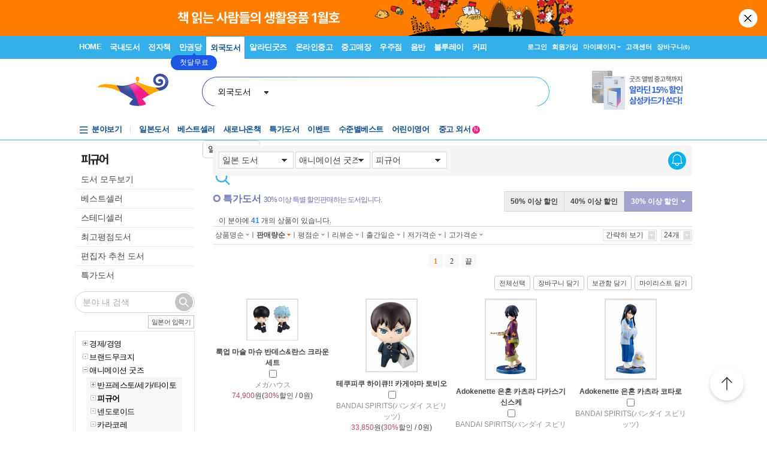

--- FILE ---
content_type: text/html; charset=utf-8
request_url: https://aladin.co.kr/shop/wbrowse.aspx?CID=126468&BrowseTarget=Bargain
body_size: 45364
content:


<!DOCTYPE HTML PUBLIC "-//W3C//DTD HTML 4.0 Transitional//EN" >
<html>
	<head>
		<title>피규어 : 알라딘</title>

        <meta property="og:type" content="website" />
        <meta property="og:title" content="피규어 : 알라딘" />
        <meta property="og:url" content="https://www.aladin.co.kr/shop/wbrowse.aspx?CID=126468" />

        <meta name="twitter:card" content="summary" />
        <meta name="twitter:title" content="피규어 : 알라딘" />
        <meta name="twitter:url" content="https://www.aladin.co.kr/shop/wbrowse.aspx?CID=126468" />

        <link rel="canonical" href="https://www.aladin.co.kr/shop/wbrowse.aspx?CID=126468" />
        <link rel="alternate" media="only screen and (max-width: 640px)" href="https://www.aladin.co.kr/m/mbrowse.aspx?CID=126468">

		<meta http-equiv="Content-Type" content="text/html; charset=utf-8" />
		<meta content="http://schemas.microsoft.com/intellisense/ie5" name="vs_targetSchema" />
        <meta http-equiv="X-UA-Compatible" content="IE=edge, chrome=1" /> 
        
		<link href="/css/style.css" rel="stylesheet" type="text/css" />
		<link rel="stylesheet" media="screen" type="text/css" href="/ucl_editor/css/smart_s.css?ver=202601211619"/>
		<script type="text/javascript" src="/js/common.js"></script>
		<script type="text/javascript" src="/shop/common/allitemcheck.js"></script>
		<script type="text/javascript" src="/shop/common/basket_add.js?ver=202601211619"></script>
		<script type="text/javascript" src="/shop/common/safebasket_add.js"></script>
		<script type="text/javascript" src="/shop/common/HideShow.js"></script>		
        <script src="/js/jquery-1.4.2.min.js" type="text/javascript"></script>
        <script type="text/javascript">
            function FindZipByList(addInputShop) {
                var addInputShopObj = $(addInputShop);

                if (!addInputShopObj)
                    return;

                var addrInputTableObj = $(addrInputTable);
                addrInputTableObj.parentNode.removeChild(addrInputTableObj);

                addInputShopObj.appendChild(addrInputTableObj);

                FindZip_V1();
            }

            var $j = jQuery.noConflict();
        </script>
		<link rel="alternate" type="application/rss+xml" title="aladdin RSS" href="http://www.aladin.co.kr/rss/special_new/126468" id="rssAlternateLink" />
	</head>
	<body style="background-color:#ffffff;margin:0px">
		
    








<script type="text/javascript" src="/js/jsdomain.js"></script>
<script type="text/javascript" src="/js/common.js?dummy=20230620"></script>
<script type="text/javascript" src="/js/prototype.js"></script>
<script type="text/javascript" src="/js/prototypeUtil.js?dummy=20200310"></script>
<script type="text/javascript" src="/js/alajax.js"></script>
<script type="text/javascript" src="/js/header.js?dummy=20200310"></script>
<script type="text/javascript" src="/js/music.js"></script>
<script type="text/javascript" src="/search/autocomplete/qsChk.js?dummy=20200310"></script>
<script type="text/javascript" src="/js/jquery-1.8.3.min.js"></script>

<link href="https://image.aladin.co.kr/img/home/aladin.ico" type="image/x-icon" rel="shortcut icon" />
<style type="text/css">
    body {
	    margin-left: 0px;
	    margin-top: 0px;
	    margin-right: 0px;
	    margin-bottom: 0px;
    }
    /*#global_set2_3 {float:left;text-align:center; }
    #global_set2_3 ul {}
    #global_set2_3 li { float:left;margin:0;padding:0;display:inline;list-style:none;font-size:0;height:28px;}
    #global_set2_3 li.set2se {width:1px; background:url(//image.aladin.co.kr/img/header/2011/global_set1_se.gif) right;}*/

    /*#re_topmenu_wrap {background:url(//image.aladin.co.kr/img/header/2011/header_menu_bg_new.gif) repeat-x; height:31px;}*/
    /*검색-키보드 확대시 대비한 css*/
    
    #global_search {background:url(//image.aladin.co.kr/img/header/bg_search.gif) no-repeat; width:535px; position:relative; top:28px; height:41px;}
    
    #global_search dl { float:left; width:78px; margin:12px 0 0 20px;}
    #global_search dt {background:url(//image.aladin.co.kr/img/header/i_arrdown.gif) no-repeat right 5px; color:#2f9ddc; font-weight:bold}
    #global_search img.arrow {position: absolute;right: 122px;top: 8px;}
    #global_search input { width: 280px; margin: 9px 0 0 12px; border: none; font: bold 16px 돋움; background: transparent; color:#006699;}
    #global_search input.searchBtn {width: 40px;height: 20px;position: absolute;right: 72px;top: 1px;}
    #global_search input.searchBtn2 {width: 53px;height: 13px;position: absolute;right:5px;top: 4px;}
</style>

<script type="text/javascript" src="/js/netfunnel.js?ver=202601211619" charset="UTF-8" ></script>
<script type="text/javascript" src="/js/NetfunnelSkinUtil.js?ver=202601211619" charset="UTF-8"></script>
<link type="text/css" href="/css/netfunnel.css?ver=202601211619" rel="stylesheet">
 
<script type="text/javascript">
    var $j = jQuery.noConflict();
    $j(document).ready(function () {




        $j('.mall_menu_img').hover(

            function () { $j(this).attr("src", $j(this).attr("src").replace(".gif", "_on.gif")); },
            function () { $j(this).attr("src", $j(this).attr("src").replace("_on.gif", ".gif")); }
        );
        $j('#headerTop_gnb li').hover(
            function () { $j($j(this).attr("id")).show(); },
            function () { $j($j(this).attr("id")).hide(); }
        );
        $j('#headerTop_util li').hover(
            function () { $j($j(this).attr("id")).show(); },
            function () { $j($j(this).attr("id")).hide(); }
        );
        $j('#head_layer_menu_container').hover(
            function () { $j("#head_layer_menu").show(); },
            function () { $j("#head_layer_menu").hide(); }
        );
        $j('ul.l_menu li').hover(
            function () { $j($j(this).attr("id")).show(); },
            function () { $j($j(this).attr("id")).hide(); }
        );
        $j('ul.r_menu li').hover(
            function () { $j($j(this).attr("id")).show(); },
            function () { $j($j(this).attr("id")).hide(); }
        );
        $j('#searchTargetDesc').hover(
            function () { $j("#searchTargetDropDown").show(); },
            function () { $j("#searchTargetDropDown").hide(); }
        );
        $j('#searchTargetDropDown').hover(
            function () { $j("#searchTargetDropDown").show(); },
            function () { $j("#searchTargetDropDown").hide(); }
        );
    });
</script>    

<!-- ClickTale Top part -->
<script type="text/javascript">
    var WRInitTime = (new Date()).getTime();
</script>
<!-- ClickTale end of Top part -->

<link href="/Ucl_editor/css/basic_text.css?ver=20260121" rel="stylesheet" type="text/css">
<link href="/Ucl_editor/css/main_footer.css?ver=20260121" rel="stylesheet" type="text/css">
<link href="/ucl_editor/css/header_2011.css?dummy=20260121" rel="stylesheet" type="text/css">

    <style type="text/css">
        #Wa_header1_headerTop tr, #Wa_header1_headerTop td,
        #footer tr, #footer td{ text-align:left; }    
    </style>
    <!--[if IE]>
    <style type="text/css">
        #T { z-index:10;} 
    </style>
    <![endif]-->







<script type="text/javascript">
	/************* Search Word 광고 @visharp*******************/
	var swbanner_sw = null;
	var swbanner_swResetFlag = false;
	var swbanner_swBanner = [
{image: 'url(//image.aladin.co.kr/img/ad/banner/)', url:'/banner/wadbanner_redirect.aspx?PubBannerId=697944', adtext:'삼성카드가 쏜다! 알라딘 15% 할인'},
{image: 'url(//image.aladin.co.kr/img/ad/banner/)', url:'/banner/wadbanner_redirect.aspx?PubBannerId=706939', adtext:'프로젝트 헤일메리'},
{image: 'url(//image.aladin.co.kr/img/ad/banner/)', url:'/banner/wadbanner_redirect.aspx?PubBannerId=707643', adtext:'뉴욕타임스 선정, 2025 주목 도서 100선'},
{image: 'url(//image.aladin.co.kr/img/ad/banner/)', url:'/banner/wadbanner_redirect.aspx?PubBannerId=708250', adtext:'드라마 <히티드 라이버리> 원작'},
{image: 'url(//image.aladin.co.kr/img/ad/banner/)', url:'/banner/wadbanner_redirect.aspx?PubBannerId=708868', adtext:'뮤지컬 〈세상 끝의 카페〉 원작'}]; 

	var swbanner_searchBannerIndex = 3;

    function swbanner_swReset(){
        if (!swbanner_swResetFlag) {
            swbanner_sw.value = '';
			//swbanner_sw.style.backgroundImage='';
			swbanner_swResetFlag = true;
		}
	}

	var swbanner_window_onload = function(){ 
		
		swbanner_sw = document.getElementById('SearchWord');
        if (!swbanner_sw) return;

        if (swbanner_swBanner.length < 1) return;

        swbanner_sw.value = swbanner_swBanner[swbanner_searchBannerIndex].adtext;

		//swbanner_sw.style.backgroundImage = swbanner_swBanner[swbanner_searchBannerIndex].image;
		//swbanner_sw.style.backgroundRepeat = "no-repeat";
		//swbanner_sw.style.backgroundAttachment = "scroll";
		addEvent2("swbanner_sw", "onclick", swbanner_swReset);
		addEvent2("swbanner_sw", "onkeydown", swbanner_swReset);
		// 아래 이벤트 적용시 광고문구가 바로 삭제되는 문제가 있어서 사용안함
		//addEvent2("swbanner_sw", "onfocus", swbanner_swReset);    
		//addEvent2("window", "onload", function (){ 
		//	if(!swbanner_swResetFlag) swbanner_sw.value="";
		//} );

        document.getElementById('QuickSearch').onsubmit = function () {
            if (swbanner_sw.value != '' && !swbanner_swResetFlag) {
			//if( swbanner_sw.value=='' && swbanner_sw.style.backgroundImage!=''){

				var goURL = swbanner_swBanner[swbanner_searchBannerIndex].url;

				// frameless.
				if(parent==this){
					location.href = goURL;
					return false;
				}

				try{
					// only one frame.
					if(parent.document.getElementById('ebookFrame')!=null){
						parent.location.href = goURL;
						return false;
					}
				} catch(e){ warn('0'+e); }


				try{
					// double frames
					if(parent.parent.document.getElementById('ebookFrame')!=null){
						parent.parent.location.href = goURL;
						return false;
					}
				} catch(e){ warn('1'+e); }

				location.href = goURL;  
				return false;
			}
			return true;
		};
	}

	function switchSearchBanner(){
        if (swbanner_swBanner.length < 1) return;
        if (!swbanner_sw) return;
        swbanner_swResetFlag = false;
        //swbanner_sw.value = "";
        swbanner_searchBannerIndex = (swbanner_searchBannerIndex + 1) % swbanner_swBanner.length;
        //swbanner_sw.style.backgroundImage = swbanner_swBanner[swbanner_searchBannerIndex].image;
        swbanner_sw.value = swbanner_swBanner[swbanner_searchBannerIndex].adtext;
	}
	/*************************/
</script>
















<div id="Wa_header1_headerTop">
	



<link rel="stylesheet" href="/ucl_editor/css/header_2011.css?ver=2026012116" />

<div id = "w_t_event" class="roof_bnwrap_new" style="background:#FF7E00; display:none;"><a href = "https://www.aladin.co.kr/m/mgoods.aspx" class="banner_box"><img src = "https://image.aladin.co.kr/img/bn/goods/2026/01/jan_goods_header.jpg" alt=""></a><div class="close"><a href = "#" alt="닫기" onclick="javascript:fn_hide_top_event('w_t_event');return false;">닫기</a></div></div>
<script type="text/javascript">
    if (getCookie("ala_w_t_event") != "hide")
        $j("#w_t_event").show();
    
    if (getCookie("ala_w_u_event") != "hide")
        $j("#w_u_event").show();
    
    function fn_hide_top_event(id)
    {
        setCookie('ala_'+id, "hide" , 1);
        $j("#"+id).hide();
    }

    function fn_addParam() {
        if (!document || !document.getElementsByTagName || !document.getElementById) return;

        var obj = document.getElementById('w_t_event');
        if (!obj) return;

        try {
            var aTags = obj.getElementsByTagName('a');

            var param = 'we';

            // 조건 체크: href가 max.aladin.co.kr 포함 시 param을 'wetop'로 변경
            for (var i = 0; i < aTags.length; i++) {
                var href = aTags[i].getAttribute('href');
                if (href && href.indexOf('max.aladin.co.kr') !== -1) {
                    param = 'wetop';
                    break; 
                }
            }

            addParamInLinks(aTags, param);
        } catch (exxx) { }
    }

    $j(document).ready(function () {
        fn_addParam();
    });
</script>


<div class="aladin_header_wrap new ">


	<div class="headertop">
        <div class="inner">
            <ul class="gnb" id="headerTop_gnb">
				<li class="home"><a href="https://www.aladin.co.kr/home/welcome.aspx" title="HOME" >HOME</a></li><li id="#head_book_layer"><a href="https://www.aladin.co.kr/home/wbookmain.aspx" title="국내도서" >국내도서</a>

  <div id="head_book_layer" class="header_layer_box" style="display: none;"> 
    <div class="category">
        <h3><a href="https://www.aladin.co.kr/home/wbookmain.aspx">국내도서</a></h3>
        <ul>
            <li><a href="https://www.aladin.co.kr/shop/wbrowse.aspx?CID=55890">건강/취미</a></li>
            <li><a href="https://www.aladin.co.kr/shop/wbrowse.aspx?CID=170"><strong>경제경영</strong></a></li>
            <li><a href="https://www.aladin.co.kr/shop/wbrowse.aspx?CID=34582">공무원 수험서</a></li>
            <li><a href="https://www.aladin.co.kr/shop/wbrowse.aspx?CID=987">과학</a></li>
            
                <li><a href="https://www.aladin.co.kr/shop/wbrowse.aspx?CID=4395">달력/기타</a></li>
            
            <li><a href="https://www.aladin.co.kr/shop/wbrowse.aspx?CID=8257">대학교재</a></li>
            
                <li><a href="https://www.aladin.co.kr/shop/wbrowse.aspx?CID=2551">만화</a></li>
            
            <li><a href="https://www.aladin.co.kr/shop/wbrowse.aspx?CID=798">사회과학</a></li>
            <li><a href="https://www.aladin.co.kr/shop/wbrowse.aspx?CID=1"><strong>소설/시/희곡</strong></a></li>
            <li><a href="https://www.aladin.co.kr/shop/wbrowse.aspx?CID=1383"><strong>수험서/자격증</strong></a></li>
        </ul>
        <ul>
            
                <li><a href="https://www.aladin.co.kr/shop/wbrowse.aspx?CID=1108"><strong>어린이</strong></a></li>
            
            <li><a href="https://www.aladin.co.kr/shop/wbrowse.aspx?CID=55889">에세이</a></li>
            <li><a href="https://www.aladin.co.kr/shop/wbrowse.aspx?CID=1196">여행</a></li>
            <li><a href="https://www.aladin.co.kr/shop/wbrowse.aspx?CID=74">역사</a></li>
            <li><a href="https://www.aladin.co.kr/shop/wbrowse.aspx?CID=517">예술/대중문화</a></li>
            <li><a href="https://www.aladin.co.kr/shop/wbrowse.aspx?CID=1322">외국어</a></li>
            <li><a href="https://www.aladin.co.kr/shop/wbrowse.aspx?CID=1230">요리/살림</a></li>
            
                <li><a href="https://www.aladin.co.kr/shop/wbrowse.aspx?CID=13789">유아</a></li>
            
            <li><a href="https://www.aladin.co.kr/shop/wbrowse.aspx?CID=656"><strong>인문학</strong></a></li>
            <li><a href="https://www.aladin.co.kr/shop/wbrowse.aspx?CID=336">자기계발</a></li>
        </ul>
        <ul>
            <li><a href="https://www.aladin.co.kr/shop/wbrowse.aspx?CID=2913">잡지</a></li>
            <li><a href="https://www.aladin.co.kr/shop/wbrowse.aspx?CID=112011">장르소설</a></li>
            
                <li><a href="https://www.aladin.co.kr/shop/wbrowse.aspx?CID=17195">전집/중고전집</a></li>
            
            <li><a href="https://www.aladin.co.kr/shop/wbrowse.aspx?CID=1237">종교/역학</a></li>
            <li><a href="https://www.aladin.co.kr/shop/wbrowse.aspx?CID=2030">좋은부모</a></li>
            <li><a href="https://www.aladin.co.kr/shop/wbrowse.aspx?CID=1137">청소년</a></li>
            <li><a href="https://www.aladin.co.kr/shop/wbrowse.aspx?CID=351">컴퓨터/모바일</a></li>
            
                <li><a href="https://www.aladin.co.kr/shop/wbrowse.aspx?CID=50246"><strong>초등학교참고서</strong></a></li>
                <li><a href="https://www.aladin.co.kr/shop/wbrowse.aspx?CID=76000">중학교참고서</a></li>
                <li><a href="https://www.aladin.co.kr/shop/wbrowse.aspx?CID=76001"><strong>고등학교참고서</strong></a></li>
            
        </ul>
        <ul>
            <li><a href='https://www.aladin.co.kr/shop/common/wbest.aspx?BranchType=1'>베스트셀러</a></li>
            <li><a href='https://www.aladin.co.kr/shop/common/wnew.aspx?BranchType=1'>새로나온책</a></li>
            <li><a href='https://www.aladin.co.kr/shop/book/wHotSale.aspx'>재정가도서</a></li>
            
                <li><a href='https://www.aladin.co.kr/events/wevent_main.aspx'>이벤트</a></li>
                <li><a href='https://www.aladin.co.kr/m/BookFund/Main.aspx'>독자북펀드</a></li>
            
        </ul>
    </div>
    
    <div>
      <div class="banner"> 
	      <a href="https://www.aladin.co.kr/events/wevent.aspx?EventId=301282"><img src="https://image.aladin.co.kr/img/bn/book/2026/01/260114_january2_hlayer.png" style="width:373px;height:237px;"></a>

      </div>
    </div>
    
  </div>


</li><li id="#head_ebook_layer"><a href="https://www.aladin.co.kr/home/webookmain.aspx?browse=1" title="전자책 " >전자책</a>

<div id="head_ebook_layer" class="header_layer_box" style="display: none;"> 
  <div class="category">
      <h3><a href="https://www.aladin.co.kr/home/webookmain.aspx">전자책</a></h3>
      <ul>
          <li><a href="https://www.aladin.co.kr/shop/wbrowse.aspx?CID=56388">건강/취미</a></li>
          <li><a href="https://www.aladin.co.kr/shop/wbrowse.aspx?CID=38398"><strong>경제경영</strong></a></li>
          <li><a href="https://www.aladin.co.kr/shop/wbrowse.aspx?CID=38405">과학</a></li>
          
              <li><a href="https://www.aladin.co.kr/shop/wbrowse.aspx?CID=56548"><strong>라이트노벨</strong></a></li>  
          
          <li><a href="https://www.aladin.co.kr/shop/wbrowse.aspx?CID=56555"><strong>로맨스</strong></a></li>
          
              <li><a href="https://www.aladin.co.kr/shop/wbrowse.aspx?CID=38416"><strong>만화</strong></a></li>
          
          <li><a href="https://www.aladin.co.kr/shop/wbrowse.aspx?CID=38404"><strong>사회과학</strong></a></li>
          <li><a href="https://www.aladin.co.kr/shop/wbrowse.aspx?CID=38396"><strong>소설/시/희곡</strong></a></li>
          
              <li><a href="https://www.aladin.co.kr/shop/wbrowse.aspx?CID=38406">어린이</a></li>  
          
      </ul>
      <ul>
          <li><a href="https://www.aladin.co.kr/shop/wbrowse.aspx?CID=56387"><strong>에세이</strong></a></li>
          <li><a href="https://www.aladin.co.kr/shop/wbrowse.aspx?CID=38408">여행</a></li>
          <li><a href="https://www.aladin.co.kr/shop/wbrowse.aspx?CID=38397">역사</a></li>
          <li><a href="https://www.aladin.co.kr/shop/wbrowse.aspx?CID=38402">예술/대중문화</a></li>
          <li><a href="https://www.aladin.co.kr/shop/wbrowse.aspx?CID=38411">외국어</a></li>
          <li><a href="https://www.aladin.co.kr/shop/wbrowse.aspx?CID=38409">요리/살림</a></li>
          <li><a href="https://www.aladin.co.kr/shop/wbrowse.aspx?CID=38403"><strong>인문학</strong></a></li>
          <li><a href="https://www.aladin.co.kr/shop/wbrowse.aspx?CID=38400"><strong>자기계발</strong></a></li>
          <li><a href="https://www.aladin.co.kr/shop/wbrowse.aspx?CID=38413">좋은부모</a></li>
          <li><a href="https://www.aladin.co.kr/shop/wbrowse.aspx?CID=38407">청소년</a></li>
      </ul>
      <ul>
          <li><a href="https://www.aladin.co.kr/shop/wbrowse.aspx?CID=78871">판타지/무협</a></li>
          <li><a href="https://www.aladin.co.kr/shop/wbrowse.aspx?CID=139379"><strong>BL</strong></a></li>
          
              <li><a href="https://www.aladin.co.kr/shop/wbrowse.aspx?CID=158585"><strong>오디오북</strong></a></li>
          
      </ul>
      <ul>
          <li><a href='https://www.aladin.co.kr/shop/common/wbest.aspx?BranchType=9&BestType=EBookBestseller'>베스트셀러</a></li>
          <li><a href='https://www.aladin.co.kr/shop/common/wnew.aspx?BranchType=9'>새로나온eBook</a></li>
          <li><a href='https://www.aladin.co.kr/shop/wRentEBook.aspx?IsRentable=1'>대여eBook</a></li>
          <li><a href='https://www.aladin.co.kr/shop/wEbookSerial.aspx?EbookSerial=1&CID=178781'>연재eBook</a></li>
      </ul>
  </div>
    
    <div>
      <div class="banner"> 
        <a href="https://aladin.co.kr/events/wevent.aspx?EventId=206398"><img src="https://image.aladin.co.kr/img/bn/ebook/2023/01/210629_eonly_hlayer.jpg" ></a>

      </div>
    </div>
    
</div>


</li><li><a href="https://max.aladin.co.kr/main">만권당</a><div class="man_label" style="left: 160px;"> <a href="https://max.aladin.co.kr/main"><span>첫달무료</span><span>무제한독서</span></a></div></li><li id="#head_foreign_layer"><a href="https://www.aladin.co.kr/home/wforeignmain.aspx" title="외국도서" class="on ">외국도서</a>

  <div id="head_foreign_layer" class="header_layer_box" style="display: none;"> 
      <div class="category titstyle">
          
          <h3><a href="https://www.aladin.co.kr/home/wforeignmain.aspx">외국도서</a></h3>
          <div>
              <h4>영미도서</h4>
              <ul>
                  <li><a href="https://www.aladin.co.kr/shop/wbrowse.aspx?CID=90861">ELT/어학/사전</a></li>
                  <li><a href="https://www.aladin.co.kr/shop/wbrowse.aspx?CID=90831">가정/원예/인테리어</a></li>
                  <li><a href="https://www.aladin.co.kr/shop/wbrowse.aspx?CID=90833">건강/스포츠</a></li>
                  <li><a href="https://www.aladin.co.kr/shop/wbrowse.aspx?CID=90835">경제경영</a></li>
                  <li><a href="https://www.aladin.co.kr/shop/wbrowse.aspx?CID=90836">공예/취미/수집</a></li>
                  
                      <li><a href="https://www.aladin.co.kr/shop/wbrowse.aspx?CID=90840">만화</a></li>
                  
                  <li><a href="https://www.aladin.co.kr/shop/wbrowse.aspx?CID=90842">소설/시/희곡</a></li>
                  <li><a href="https://www.aladin.co.kr/shop/wbrowse.aspx?CID=90846">여행</a></li>
                  <li><a href="https://www.aladin.co.kr/shop/wbrowse.aspx?CID=90847">역사</a></li>
                  <li><a href="https://www.aladin.co.kr/shop/wbrowse.aspx?CID=90850">요리</a></li>
                  <li><a href="https://www.aladin.co.kr/shop/wbrowse.aspx?CID=90853">인문/사회</a></li>
                  <li><a href="https://www.aladin.co.kr/shop/wbrowse.aspx?CID=90857">종교/명상/점술</a></li>
                  <li><a href="https://www.aladin.co.kr/shop/wbrowse.aspx?CID=90858">청소년</a></li>
                  <li><a href="https://www.aladin.co.kr/shop/wbrowse.aspx?CID=25557">해외잡지</a></li>
              </ul>
          </div>
          <div>
              <h4>대학교재/전문서</h4>
              <ul>
                  <li><a href="https://www.aladin.co.kr/shop/wbrowse.aspx?CID=90834">건축/디자인</a></li>
                  <li><a href="https://www.aladin.co.kr/shop/wbrowse.aspx?CID=90837">교육/자료</a></li>
                  <li><a href="https://www.aladin.co.kr/shop/wbrowse.aspx?CID=90838">기술공학</a></li>
                  <li><a href="https://www.aladin.co.kr/shop/wbrowse.aspx?CID=90841">법률</a></li>
                  <li><a href="https://www.aladin.co.kr/shop/wbrowse.aspx?CID=90843">수험서</a></li>
                  <li><a href="https://www.aladin.co.kr/shop/wbrowse.aspx?CID=90844">언어학</a></li>
                  <li><a href="https://www.aladin.co.kr/shop/wbrowse.aspx?CID=90848">예술/대중문화</a></li>
                  <li><a href="https://www.aladin.co.kr/shop/wbrowse.aspx?CID=90852">의학</a></li>
                  <li><a href="https://www.aladin.co.kr/shop/wbrowse.aspx?CID=90855">자연과학</a></li>
                  <li><a href="https://www.aladin.co.kr/shop/wbrowse.aspx?CID=90859">컴퓨터</a></li>
              </ul>
          </div>
          <div>
              <h4><a href="https://www.aladin.co.kr/shop/wbrowse.aspx?CID=28253" class="arr">기타 언어권</a></h4>
              <ul>
                  <li><a href="https://www.aladin.co.kr/shop/wbrowse.aspx?CID=28255">독일 도서</a></li>
                  <li><a href="https://www.aladin.co.kr/shop/wbrowse.aspx?CID=28254">스페인 도서</a></li>
                  <li><a href="https://www.aladin.co.kr/shop/wbrowse.aspx?CID=28492">중국 도서</a></li>
              </ul>
          </div>
          
          <div>
              <h4><a href="https://www.aladin.co.kr/shop/wbrowse.aspx?CID=106165" class="arr">어린이</a></h4>
              <ul>
                  <li><a href="https://www.aladin.co.kr/shop/wbrowse.aspx?CID=106168">그림책</a></li>
                  <li><a href="https://www.aladin.co.kr/shop/wbrowse.aspx?CID=106171">동화책</a></li>
                  <li><a href="https://www.aladin.co.kr/shop/wbrowse.aspx?CID=106172">리더스</a></li>
                  <li><a href="https://www.aladin.co.kr/shop/wbrowse.aspx?CID=106176">영어학습</a></li>
                  <li><a href="https://www.aladin.co.kr/shop/wbrowse.aspx?CID=106181">챕터북</a></li>
                  <li><a href="https://www.aladin.co.kr/shop/wbrowse.aspx?CID=106185">코스북</a></li>
              </ul>
          </div>
          
          <div>
              <h4><a href="https://www.aladin.co.kr/shop/wbrowse.aspx?CID=28261" class="arr">일본도서</a></h4>
              <ul>
                  <li><a href="https://www.aladin.co.kr/shop/wbrowse.aspx?CID=28262">문학</a></li>
                  
                      <li><a href="https://www.aladin.co.kr/shop/wbrowse.aspx?CID=115123">애니메이션 굿즈</a></li>
                  
                  <li><a href="https://www.aladin.co.kr/shop/wbrowse.aspx?CID=28402">잡지</a></li>
                  
                      <li><a href="https://www.aladin.co.kr/shop/wbrowse.aspx?CID=28375">코믹</a></li>
                  
                  <li><a href="/shop/common/wbest.aspx?BranchType=7">베스트셀러</a></li>
                  <li><a href="/shop/common/wnew.aspx?BranchType=7">새로나온책</a></li>
                  <li><a href="/events/wevent.aspx?EventId=251361">특가도서</a></li>
                  <li><a href="/events/wevent_main_foreign.aspx">이벤트</a></li>
                  <li><a href="https://www.aladin.co.kr/shop/wbrowse.aspx?CID=67970" class="pink_t"><strong>LEXILE 지수별<br>원서 읽기</strong></a></li>
              </ul>
          </div>
                                                                                     
      </div> 
    
    <div>
      <div class="banner"> 
        <a href="https://www.aladin.co.kr/events/wevent.aspx?EventId=284571"><img src="https://image.aladin.co.kr/img/bn/foreign/2026/01/fbooks_bigsales_hlayer.jpg" ></a>

      </div>
    </div>  
    
</div>
</li><li id="#head_gift_layer"><a href="https://www.aladin.co.kr/home/wonlymain.aspx" title="알라딘굿즈" >알라딘굿즈</a>
<div id="head_gift_layer" class="header_layer_box" style="display: none;"> 
    <div class="category">
        <h3><a href="https://www.aladin.co.kr/home/wonlymain.aspx">알라딘굿즈</a></h3>
        <ul>
            <li><a href="https://www.aladin.co.kr/shop/wbrowse.aspx?CID=184418&BrowseTarget=List&ViewType=Detail">가방.파우치</a></li>
            <li><a href="https://www.aladin.co.kr/shop/wbrowse.aspx?CID=184416&BrowseTarget=List&ViewType=Detail">데스크용품</a></li>
            <li><a href="https://www.aladin.co.kr/shop/wbrowse.aspx?CID=184414&BrowseTarget=List&ViewType=Detail">독서용품</a></li>
            <li><a href="https://www.aladin.co.kr/shop/wbrowse.aspx?CID=184417&BrowseTarget=List&ViewType=Detail">디지털</a></li>
            <li><a href="https://www.aladin.co.kr/shop/wbrowse.aspx?CID=184420&BrowseTarget=List&ViewType=Detail">리빙·키친</a></li>
            <li><a href="https://www.aladin.co.kr/shop/wbrowse.aspx?CID=183641&BrowseTarget=List&ViewType=Detail">문구</a></li>
            <li><a href="https://www.aladin.co.kr/shop/wbrowse.aspx?CID=184419&BrowseTarget=List&ViewType=Detail">생활용품</a></li>
            <li><a href="https://www.aladin.co.kr/shop/wbrowse.aspx?CID=184421&BrowseTarget=List&ViewType=Detail">의류·잡화</a></li>
        </ul>
        <ul>
            <li><a href="https://www.aladin.co.kr/shop/wbrowse.aspx?CID=184476&BrowseTarget=List&ViewType=Detail">노트</a></li>
            <li><a href="https://www.aladin.co.kr/shop/wbrowse.aspx?CID=184485&BrowseTarget=List&ViewType=Detail">독서대</a></li>
            <li><a href="https://www.aladin.co.kr/shop/wbrowse.aspx?CID=184491&BrowseTarget=List&ViewType=Detail">북마크</a></li>
            <li><a href="https://www.aladin.co.kr/shop/wbrowse.aspx?CID=184492&BrowseTarget=List&ViewType=Detail">북커버</a></li>
            <li><a href="https://www.aladin.co.kr/shop/wbrowse.aspx?CID=184502&BrowseTarget=List&ViewType=Detail">사무용품</a></li>
            <li><a href="https://www.aladin.co.kr/shop/wbrowse.aspx?CID=184494&BrowseTarget=List&ViewType=Detail">조명</a></li>
            <li><a href="https://www.aladin.co.kr/shop/wbrowse.aspx?CID=184512&BrowseTarget=List&ViewType=Detail">파우치</a></li>
            <li><a href="https://www.aladin.co.kr/shop/wbrowse.aspx?CID=184479&BrowseTarget=List&ViewType=Detail">필기구</a></li>
        </ul>
        <ul>
            <li><a href="https://www.aladin.co.kr/shop/wbrowse.aspx?CID=144461&BrowseTarget=List&ViewType=Detail">피너츠</a></li>
            <li><a href="https://www.aladin.co.kr/shop/wbrowse.aspx?CID=237514&BrowseTarget=List&ViewType=Detail">전통문양</a></li>
	    <li><a href="https://www.aladin.co.kr/shop/wbrowse.aspx?CID=155291&BrowseTarget=List&ViewType=Detail">고양이</a></li>
            <li><a href="https://www.aladin.co.kr/shop/wbrowse.aspx?CID=184945&BrowseTarget=List&ViewType=Detail">우주</a></li>
	    <li><a href="https://www.aladin.co.kr/shop/wbrowse.aspx?CID=237515&BrowseTarget=List&ViewType=Detail">명화</a></li>
            <li><a href="https://www.aladin.co.kr/shop/wbrowse.aspx?CID=155293&BrowseTarget=List&ViewType=Detail">앨리스</a></li>
        </ul>
        <ul>
            <li><a href="/shop/common/wbest.aspx?BranchType=5">베스트셀러</a></li>
            <li><a href="/m/mgoods.aspx"><strong>생활용품연구소</strong></a></li>
            <li><a href="/events/wevent.aspx?EventId=209265">알라딘 문방구</a></li>
            <li><a href="/shop/wbrowse.aspx?CID=181771">굿즈한정할인</a></li>
        </ul>
    </div>
    
    <div>
        <div class="banner">
            <a href="https://www.aladin.co.kr/m/mgoods.aspx"><img src="https://image.aladin.co.kr/img/bn/goods/2026/01/jan_goods_hlayer.jpg" ></a>

        </div>
    </div>
    
</div>
</li><li id="#head_used_layer"><a href="https://www.aladin.co.kr/home/wusedshopmain.aspx" title="온라인중고" >온라인중고</a>

                            <div id="head_used_layer" class="header_layer_box" style="display: none;"> 
                                <div class="category">
                                    <h3><a href="https://www.aladin.co.kr/home/wusedshopmain.aspx">온라인중고</a></h3>
                                    <ul>
                                        <li><a href='https://www.aladin.co.kr/shop/wbrowse.aspx?CID=170&ItemType=100'>경제경영</a></li>
                                        
                                            <li><a href='https://www.aladin.co.kr/shop/wbrowse.aspx?CID=2551&ItemType=100'>만화</a></li>
                                        
                                        <li><a href='https://www.aladin.co.kr/shop/wbrowse.aspx?CID=798&ItemType=100'>사회과학</a></li>
                                        <li><a href='https://www.aladin.co.kr/shop/wbrowse.aspx?CID=1&ItemType=100'>소설/시/희곡</a></li>
                                        <li><a href='https://www.aladin.co.kr/shop/wbrowse.aspx?CID=1383&ItemType=100'>수험서/자격증</a></li>
                                        
                                            <li><a href='https://www.aladin.co.kr/shop/wbrowse.aspx?CID=1108&ItemType=100'>어린이</a></li>
                                        
                                        <li><a href='https://www.aladin.co.kr/shop/wbrowse.aspx?CID=55889&ItemType=100'><strong>에세이</strong></a></li>
                                        <li><a href='https://www.aladin.co.kr/shop/wbrowse.aspx?CID=74&ItemType=100'>역사</a></li>
                                        <li><a href='https://www.aladin.co.kr/shop/wbrowse.aspx?CID=517&ItemType=100'>예술/대중문화</a></li>
                                    </ul>
                                    <ul>
                                        <li><a href='https://www.aladin.co.kr/shop/wbrowse.aspx?CID=1322&ItemType=100'>외국어</a></li>
                                        <li><a href='https://www.aladin.co.kr/shop/wbrowse.aspx?CID=1230&ItemType=100'>요리/살림</a></li>
                                        
                                            <li><a href='https://www.aladin.co.kr/shop/wbrowse.aspx?CID=13789&ItemType=100'>유아</a></li>
                                        
                                        <li><a href='https://www.aladin.co.kr/shop/wbrowse.aspx?CID=656&ItemType=100'>인문학</a></li>
                                        <li><a href='https://www.aladin.co.kr/shop/wbrowse.aspx?CID=336&ItemType=100'>자기계발</a></li>
                                        <li><a href='https://www.aladin.co.kr/shop/wbrowse.aspx?CID=1237&ItemType=100'>종교/역학</a></li>
                                        <li><a href='https://www.aladin.co.kr/shop/wbrowse.aspx?CID=2030&ItemType=100'>좋은부모</a></li>
                                        <li><a href='https://www.aladin.co.kr/shop/wbrowse.aspx?CID=1137&ItemType=100'>청소년</a></li>
                                        <li><a href='https://www.aladin.co.kr/shop/wbrowse.aspx?CID=351&ItemType=100'>컴퓨터/모바일</a></li>
                                    </ul>
                                    <ul>
                                        <li><a href='https://www.aladin.co.kr/shop/wbrowse.aspx?CID=0&itemtype=100' class="arr"><strong>중고 국내도서</strong></a></li>
                                        
                                            <li>
                                                <a href='https://www.aladin.co.kr/shop/wbrowse.aspx?CID=0&itemtype=101' class="arr"><strong>중고 
                                                음반</strong></a>
                                            </li>
                                            <li>
                                                <a href='https://www.aladin.co.kr/shop/wbrowse.aspx?CID=0&itemtype=102' class="arr"><strong>중고 
                                                DVD/블루레이</strong></a>
                                            </li>
                                        
		                                    <li>
                                                <a href='https://www.aladin.co.kr/shop/wbrowse.aspx?CID=0&itemtype=106' class="arr"><strong>중고  외국도서</strong></a>
                                            </li>
                                         
                                    </ul>
                                    <ul>
                                        <li><a href='https://www.aladin.co.kr/shop/common/wbest.aspx?BranchType=6&BestType=AladinB2CUsedBest'>많이 판매된 중고</a></li>
                                        <li><a href='https://www.aladin.co.kr/shop/common/wnew.aspx?BranchType=6'>새로 등록된 상품</a></li>
                                        <li><a href='https://www.aladin.co.kr/shop/common/wbest.aspx?BranchType=6&BestType=DailyUsedBest'>어제 베스트 중고</a></li>
                                        
                                            <li><a href='https://www.aladin.co.kr/shop/common/wbest.aspx?BranchType=6&BestType=YearlyUsedBest'>역대 베스트 중고</a></li>
                                            <li><a href='https://www.aladin.co.kr/events/wevent.aspx?EventId=234029'>최종 땡처리</a></li>
                                            <li><a href='https://www.aladin.co.kr/scm/usedshop/wfavorite.aspx'>단골 판매자 보기</a></li>
                                        
                                    </ul>
                                    
                                    <ul>
                                        <li><a href='https://www.aladin.co.kr/scm/wmain.aspx' rel="nosublink" class="pink_t"><strong>판매자매니저</strong></a></li>
                                        <li><a href='https://www.aladin.co.kr/shop/usedshop/wc2b_gate_step2.aspx?search=1'>알라딘에 중고팔기</a></li>
                                        <li><a href='https://www.aladin.co.kr/shop/usedshop/wc2b_gate.aspx'>판매가능여부 &<br> 판매가격 확인하기</a></li>
                                        <li><a href='https://www.aladin.co.kr/cs_center/wcs_faq_list.aspx?CategoryId=237&UpperId=237'>온라인중고FAQ</a></li>
                                    </ul>
                                    
                                </div>
    
    <div>
	    <div class="banner">
		    <a href="https://www.aladin.co.kr/events/wevent.aspx?EventId=171605"><img src="https://image.aladin.co.kr/img/bn/used/2026/01/layer_260109_used.jpg" ></a>

      </div>
    <div>         
    
  </div>
</li><li id="#head_usedstore_layer"><a href="https://www.aladin.co.kr/usedstore/wgate.aspx" title="중고매장" >중고매장</a>

<script type="text/javascript">
    function AlertHerf(offcode, shopCode) {
        if (shopCode == 844638) {
            if (new Date().getTime() < 1763218800000) { // 11/16일전까지
                alert("영업종료일 : 10월 12일 \n이전 위치 : 마산시외버스터미널 \n오픈예정일 : 11월 중순 \n\n마산시외버스터미널에서 다시 만나요.");
            }
            else {
                location.href = '/usedstore/wstoremain.aspx?offcode=' + offcode;
            }
        }
        else if (shopCode == 474751) {
            if (new Date().getTime() < 1763305200000) { //17일 전까지
                alert("영업종료일 : 11월 16일 \n이전 위치 : 롯데마트 계양점 4층 \n오픈예정일 : 11월24일 \n\n계양롯데마트점에서 다시 만나요.");
                location.href = '/usedstore/wstoremain.aspx?offcode=' + offcode;
            }
            if (new Date().getTime() > 1763305200000 && new Date().getTime() < 1763910000000) { //17~23일까지
                alert("영업종료일 : 11월 16일 \n이전 위치 : 롯데마트 계양점 4층 \n오픈예정일 : 11월24일 \n\n계양롯데마트점에서 다시 만나요.");
            }
            else {
                location.href = '/usedstore/wstoremain.aspx?offcode=' + offcode;
            }
        }
    }

</script>

<div id="head_usedstore_layer" class="header_layer_box" style="display: none;"> 
    <div class="category titstyle">
        <h3><a href="https://www.aladin.co.kr/usedstore/wgate.aspx">중고매장</a></h3>
        <div>
            <h4>서울</h4>
            <ul>
                <li><a href='https://www.aladin.co.kr/usedstore/wstoremain.aspx?offcode=sinsa'>가로수길점</a></li>
                <li><a href='https://www.aladin.co.kr/usedstore/wstoremain.aspx?offcode=Gangnam' class="new">강남역7번출구점</a></li>
                <li><a href='https://www.aladin.co.kr/usedstore/wstoremain.aspx?offcode=Gangseo'>강서홈플러스점</a></li>
                <li><a href='https://www.aladin.co.kr/usedstore/wstoremain.aspx?offcode=geondae'>건대점</a></li>
                <li><a href='https://www.aladin.co.kr/usedstore/wstoremain.aspx?offcode=guro'>구로디지털단지역점</a></li>
                <li><a href='https://www.aladin.co.kr/usedstore/wstoremain.aspx?offcode=nowonstn'>노원역점</a></li>
                <li><a href='https://www.aladin.co.kr/usedstore/wstoremain.aspx?offcode=daehakro'>대학로점</a></li>
                <li><a href='https://www.aladin.co.kr/usedstore/wstoremain.aspx?offcode=mokdong'>목동점</a></li>
                <li><a href='https://www.aladin.co.kr/usedstore/wstoremain.aspx?offcode=snue'>서울대입구역점</a></li>
                <li><a href='https://www.aladin.co.kr/usedstore/wstoremain.aspx?offcode=suyu'>수유점</a></li>
                <li><a href='https://www.aladin.co.kr/usedstore/wstoremain.aspx?offcode=sinnonhyeon'>신논현점</a></li>
                <li><a href='https://www.aladin.co.kr/usedstore/wstoremain.aspx?offcode=sillim'>신림점</a></li>
                <li><a href='https://www.aladin.co.kr/usedstore/wstoremain.aspx?offcode=sinchon'>신촌점</a></li>
                <li><a href='https://www.aladin.co.kr/usedstore/wstoremain.aspx?offcode=yeonsinnae'>연신내점</a></li>
            </ul>
            <ul>
                <li><a href='https://www.aladin.co.kr/usedstore/wstoremain.aspx?offcode=yeongdeungpo'>영등포점</a></li>
                <li><a href='https://www.aladin.co.kr/usedstore/wstoremain.aspx?offcode=isu'>이수역점</a></li>
                <li><a href='https://www.aladin.co.kr/usedstore/wstoremain.aspx?offcode=jamsil' class="newbook">잠실롯데월드타워점</a></li>
                <li><a href='https://www.aladin.co.kr/usedstore/wstoremain.aspx?offcode=sincheon'>잠실새내역점</a></li>
                <li><a href='https://www.aladin.co.kr/usedstore/wstoremain.aspx?offcode=jongno' class="new">종로점</a></li>
                <li><a href='https://www.aladin.co.kr/usedstore/wstoremain.aspx?offcode=cheonho'>천호점</a></li>
                <li><a href='https://www.aladin.co.kr/usedstore/wstoremain.aspx?offcode=hapjeong'>합정점</a></li>
            </ul>
        </div>
        <div>
            <h4>경기</h4>
            <ul>
                <li><a href='https://www.aladin.co.kr/usedstore/wstoremain.aspx?offcode=d2'>동탄2하나로마트점</a></li>
                <li><a href='https://www.aladin.co.kr/usedstore/wstoremain.aspx?offcode=dongtan'>동탄점</a></li>
                <li><a href='https://www.aladin.co.kr/usedstore/wstoremain.aspx?offcode=beomgye'>범계점</a></li>
                <li><a href='https://www.aladin.co.kr/usedstore/wstoremain.aspx?offcode=bucheon'>부천점</a></li>
                <li><a href='https://www.aladin.co.kr/usedstore/wstoremain.aspx?offcode=bundang'>분당서현점</a></li>
                <li><a href='https://www.aladin.co.kr/usedstore/wstoremain.aspx?offcode=yatap'>분당야탑점</a></li>
                <li><a href='https://www.aladin.co.kr/usedstore/wstoremain.aspx?offcode=sanbon'>산본점</a></li>
                <li><a href='https://www.aladin.co.kr/usedstore/wstoremain.aspx?offcode=suwon2'>수원시청역점</a></li>
                <li><a href='https://www.aladin.co.kr/usedstore/wstoremain.aspx?offcode=suwon'>수원점</a></li>
                <li><a href='https://www.aladin.co.kr/usedstore/wstoremain.aspx?offcode=suji'>수지점</a></li>
                <li><a href='https://www.aladin.co.kr/usedstore/wstoremain.aspx?offcode=gojan'>안산고잔점</a></li>
                <li><a href='https://www.aladin.co.kr/usedstore/wstoremain.aspx?offcode=uijeongbu'>의정부홈플러스점</a></li>
                <li><a href='https://www.aladin.co.kr/usedstore/wstoremain.aspx?offcode=ilsan' class="newbook">일산점</a></li>
                <li><a href='https://www.aladin.co.kr/usedstore/wstoremain.aspx?offcode=pyeongtaek'>평택점</a></li>
                <li><a href='https://www.aladin.co.kr/usedstore/wstoremain.aspx?offcode=hwajeong'>화정점</a></li>
            </ul>
        </div>
        <div>
            <h4>광역시 등</h4>
            <ul>
                <li><a href='https://www.aladin.co.kr/usedstore/wstoremain.aspx?offcode=sangmu'>광주상무점</a></li>
                <li><a href='https://www.aladin.co.kr/usedstore/wstoremain.aspx?offcode=gwangju'>광주충장로점</a></li>
                <li><a href='https://www.aladin.co.kr/usedstore/wstoremain.aspx?offcode=gimhae'>김해점</a></li>
                <li><a href='https://www.aladin.co.kr/usedstore/wstoremain.aspx?offcode=daegu'>대구동성로점</a></li>
                <li><a href='https://www.aladin.co.kr/usedstore/wstoremain.aspx?offcode=daegubeomeo' class="new">대구범어역점</a></li>
                <li><a href='https://www.aladin.co.kr/usedstore/wstoremain.aspx?offcode=sangin'>대구상인점</a></li>
                <li><a href='https://www.aladin.co.kr/usedstore/wstoremain.aspx?offcode=daejeoncityhall'>대전시청역점</a></li>
                <li><a href='https://www.aladin.co.kr/usedstore/wstoremain.aspx?offcode=daejeon'>대전은행점</a></li>
                <li><a href='https://www.aladin.co.kr/usedstore/wstoremain.aspx?offcode=edaegu'>동대구역점</a></li>
                
                <li><a href='javascript:AlertHerf("masan",844638);'>마산시외버스터미널점</a></li>
                <li><a href='https://www.aladin.co.kr/usedstore/wstoremain.aspx?offcode=killy'>부산경성대 부경대역점</a></li>
                <li><a href='https://www.aladin.co.kr/usedstore/wstoremain.aspx?offcode=deokcheon'>부산덕천점</a></li>
                
                <li><a href='https://www.aladin.co.kr/usedstore/wstoremain.aspx?offcode=seomyeun'>부산서면역점</a></li>
                <li><a href='https://www.aladin.co.kr/usedstore/wstoremain.aspx?offcode=centum'>부산센텀점</a></li>
            </ul>
        </div>
        <div>
            <ul>
                <li><a href='https://www.aladin.co.kr/usedstore/wstoremain.aspx?offcode=ulsan'>울산점</a></li>
                
                <li><a href='javascript:AlertHerf("gyesan",474751);'>인천계양롯데마트점</a></li>
                <li><a href='https://www.aladin.co.kr/usedstore/wstoremain.aspx?offcode=guwol'>인천구월점</a></li>
                <li><a href='https://www.aladin.co.kr/usedstore/wstoremain.aspx?offcode=songdo'>인천송도점</a></li>
                <li><a href='https://www.aladin.co.kr/usedstore/wstoremain.aspx?offcode=cheongna'>인천청라점</a></li>
                <li><a href='https://www.aladin.co.kr/usedstore/wstoremain.aspx?offcode=jeonju'>전주점</a></li>
                <li><a href='https://www.aladin.co.kr/usedstore/wstoremain.aspx?offcode=changwon'>창원상남점</a></li>
                <li><a href='https://www.aladin.co.kr/usedstore/wstoremain.aspx?offcode=cheonan'>천안신불당점</a></li>
                <li><a href='https://www.aladin.co.kr/usedstore/wstoremain.aspx?offcode=cheongju'>청주점</a></li>
            </ul>
        </div>                                                                       
    </div>              
  

      
        <div>
            <ul class="usedfaq">
                <li><a href='https://www.aladin.co.kr/cs_center/wcs_faq_list.aspx?CategoryId=238&UpperId=238' class="pink_t"><strong>중고매장 FAQ</strong></a></li>
                <li><a href='https://www.aladin.co.kr/cs_center/wcs_faq_best.aspx?BestType=2' class="pink_t"><strong>판매가이드</strong></a></li>
                <li><a href='https://www.aladin.co.kr/shop/usedshop/wc2b_gate.aspx' class="pink_t"><strong>판매가능여부 & 판매가격 확인하기</strong></a></li>
            </ul>

            <div class="banner">
                <a href="https://www.aladin.co.kr/events/wevent.aspx?EventId=226857"><img src="https://image.aladin.co.kr/img/bn/used/2023/01/200327_free_layer.jpg" ></a>

            </div>
        </div>
        

</div></li><li><a href="https://www.aladin.co.kr/usedstore/wonline.aspx" title="우주점" >우주점</a></li><li id="#head_music_layer"><a href="https://www.aladin.co.kr/home/wmusicmain.aspx" title="음반" >음반</a>
<div id="head_music_layer" class="header_layer_box" style="display: none;"> 
    <div class="category">
        <h3><a href="https://www.aladin.co.kr/home/wmusicmain.aspx">음반</a></h3>
        <ul>
            <li><a href="https://www.aladin.co.kr/shop/wbrowse.aspx?CID=5911&BrowseTarget=List">가요</a></li>
            <li><a href="https://www.aladin.co.kr/shop/wbrowse.aspx?CID=5918&BrowseTarget=List">국악</a></li>
            <li><a href="https://www.aladin.co.kr/shop/wbrowse.aspx?CID=79050&BrowseTarget=List">월드뮤직</a></li>
            <li><a href="https://www.aladin.co.kr/shop/wbrowse.aspx?CID=5916&BrowseTarget=List">재즈</a></li>
            <li><a href="https://www.aladin.co.kr/shop/wbrowse.aspx?CID=5919&BrowseTarget=List">종교/명상/기타</a></li>
            <li><a href="https://www.aladin.co.kr/shop/wbrowse.aspx?CID=5915">클래식</a></li>
            <li><a href="https://www.aladin.co.kr/shop/wbrowse.aspx?CID=5914&BrowseTarget=List">팝</a></li>
            <li><a href="https://www.aladin.co.kr/shop/wbrowse.aspx?CID=9280&BrowseTarget=List">J-POP</a></li>
            <li><a href="https://www.aladin.co.kr/shop/wbrowse.aspx?CID=49484&BrowseTarget=List"><strong>LP</strong></a></li>
            <li><a href="https://www.aladin.co.kr/shop/wbrowse.aspx?CID=5917&BrowseTarget=List">OST</a></li>
        </ul>
        <ul>
            <li><a href='https://www.aladin.co.kr/shop/common/wbest.aspx?BranchType=2'>베스트셀러</a></li>
            <li><a href='https://www.aladin.co.kr/shop/music/wpreorder.aspx'>예약음반</a></li>
            <li><a href='https://www.aladin.co.kr/shop/common/wnew.aspx?BranchType=2'>새로나온음악</a></li>
                        
                <li><a href='https://www.aladin.co.kr/events/wevent_main_music.aspx'>이벤트</a></li>
                <li><a href="https://www.aladin.co.kr/shop/wbrowse.aspx?CID=17602">해외구매</a></li>
            
        </ul>
    </div> 
    
    
    <div>
        <div class="banner">
            <a href="https://www.aladin.co.kr/shop/wproduct.aspx?ItemId=380316029"><img src="https://image.aladin.co.kr/img/bn/music/2026/01/layer_260107_kim.jpg" ></a>

        </div>
    </div>
    

</div></li><li id="#head_dvd_layer"><a href="https://www.aladin.co.kr/home/wdvdmain.aspx" title="블루레이" >블루레이</a>

<div id="head_dvd_layer" class="header_layer_box" style="display: none;"> 
    <div class="category titstyle">
        <h3><a href="https://www.aladin.co.kr/home/wdvdmain.aspx">블루레이</a></h3>
        <div>
            <h4><a href="https://www.aladin.co.kr/shop/wbrowse.aspx?CID=16704" class="arr">블루레이</a></h4>
            <ul>
                <li><a href="https://www.aladin.co.kr/shop/wbrowse.aspx?CID=65717">3D 블루레이</a></li>
                <li><a href="https://www.aladin.co.kr/shop/wbrowse.aspx?CID=31469">공포/스릴러</a></li>
                <li><a href="https://www.aladin.co.kr/shop/wbrowse.aspx?CID=31474">다큐멘터리</a></li>
                <li><a href="https://www.aladin.co.kr/shop/wbrowse.aspx?CID=31467">드라마/코미디</a></li>
                <li><a href="https://www.aladin.co.kr/shop/wbrowse.aspx?CID=31471">애니메이션</a></li>
                <li><a href="https://www.aladin.co.kr/shop/wbrowse.aspx?CID=31470">액션/SF</a></li>
                <li><a href="https://www.aladin.co.kr/shop/wbrowse.aspx?CID=31473">음악</a></li>
            </ul>
        </div>
        <div>
            <h4>DVD</h4>
            <ul>
                <li><a href="https://www.aladin.co.kr/shop/wbrowse.aspx?CID=6545">공포/스릴러</a></li>
                <li><a href="https://www.aladin.co.kr/shop/wbrowse.aspx?CID=6546">교양/다큐멘터리</a></li>
                <li><a href="https://www.aladin.co.kr/shop/wbrowse.aspx?CID=6547">드라마/코미디</a></li>
                <li><a href="https://www.aladin.co.kr/shop/wbrowse.aspx?CID=6554">박스세트</a></li>
                <li><a href="https://www.aladin.co.kr/shop/wbrowse.aspx?CID=6548">성인</a></li>
                <li><a href="https://www.aladin.co.kr/shop/wbrowse.aspx?CID=6550">애니메이션</a></li>
                <li><a href="https://www.aladin.co.kr/shop/wbrowse.aspx?CID=6551">액션/어드벤쳐</a></li>
                <li><a href="https://www.aladin.co.kr/shop/wbrowse.aspx?CID=6549">유아/아동</a></li>
            </ul>
            <ul>
                <li><a href="https://www.aladin.co.kr/shop/wbrowse.aspx?CID=6555">음악DVD</a></li>
                <li><a href="https://www.aladin.co.kr/shop/wbrowse.aspx?CID=17635">제작국가별</a></li>
                <li><a href="https://www.aladin.co.kr/shop/wbrowse.aspx?CID=15837">취미/스포츠</a></li>
                <li><a href="https://www.aladin.co.kr/shop/wbrowse.aspx?CID=6684">S.F./판타지</a></li>
                <li><a href="https://www.aladin.co.kr/shop/wbrowse.aspx?CID=17280">TV시리즈</a></li>
                <li><a href="https://www.aladin.co.kr/shop/wbrowse.aspx?CID=26650">VCD</a></li>
                <li><a href="https://www.aladin.co.kr/shop/wbrowse.aspx?CID=26649">VHS</a></li>
            </ul>
        </div>
        <ul>
            <li><a href='https://www.aladin.co.kr/shop/common/wbest.aspx?BranchType=3'>베스트셀러</a></li>
            <li><a href='https://www.aladin.co.kr/shop/dvd/wpreorder.aspx'>예약 블루레이</a></li>
            <li><a href='https://www.aladin.co.kr/shop/common/wnew.aspx?BranchType=3'>새로나온 블루레이</a></li>
            
                <li>
                    <a href='https://www.aladin.co.kr/shop/wbrowse_event.aspx?CID=50577'>예약알림 신청</a>
                </li>
                <li> 
                  <a href='https://www.aladin.co.kr/events/wevent_main_dvd.aspx'>이벤트</a>
                </li>
                <li> 
                  <a href='https://www.aladin.co.kr/shop/wbrowse_event.aspx?ViewRowsCount=25&ViewType=Detail&PublishMonth=0&SortOrder=5&page=1&Stockstatus=1&PublishDay=84&CID=16407&CustReviewRankStart=&CustReviewRankEnd=&CustReviewCountStart=&CustReviewCountEnd=&PriceFilterMin=&PriceFilterMax='>초특가아울렛</a>
                </li>
                <li>
                  <a href='https://www.aladin.co.kr/shop/wbrowse_event.aspx?CID=17759'>단독특가</a>
                </li> 
    
            
            <li><a href='https://www.aladin.co.kr/shop/usedshop/wshopitem.aspx?SC=0&SortOrder=6&ViewType=Detail&ViewRowsCount=25&PublishMonth=0&PublishDay=84&UsedShop=0&DiscountPercent=20&BranchType=1&Stockstatus=1&start=main&&CID=16704&ItemType=102'>중고블루레이</a></li>
        </ul>
    </div>  
    
    <div>
      <div class="banner"> 
        <a href="https://www.aladin.co.kr/shop/wproduct.aspx?ItemId=369337611"><img src="https://image.aladin.co.kr/img/bn/dvd/2025/03/0806_butterfly_hlayer.png" ></a>

      </div>
    </div>
    
</div>
</li><li id="#head_coffee_layer"><a href="https://www.aladin.co.kr/home/wcoffeemain.aspx" title="커피" >커피</a>
<div id="head_coffee_layer" class="header_layer_box" style="display: none;"> 
    <div class="category">
        <h3><a href="https://www.aladin.co.kr/home/wcoffeemain.aspx">커피</a></h3>
        <ul>
            <li><a href='https://www.aladin.co.kr/home/wcoffeemain.aspx?coffee=bean'>원두</a></li>
            <li><a href='https://www.aladin.co.kr/home/wcoffeemain.aspx?coffee=dripbag'>드립백</a></li>
            <li><a href='https://www.aladin.co.kr/home/wcoffeemain.aspx?coffee=brew'>콜드브루</a></li>
            <li><a href='https://www.aladin.co.kr/home/wcoffeemain.aspx?coffee=tool'>커피도구</a></li>
        </ul>
        <ul>
            <li><a href='https://www.aladin.co.kr/events/wevent.aspx?EventId=259727'>스탬프 이벤트</a></li>
            <li><a href='https://www.aladin.co.kr/home/wcoffeemain.aspx?coffee=calendar '>일산 커피 팩토리</a></li>
        </ul>
    </div>
    <div>
        <div class="banner">
	        <a href="https://www.aladin.co.kr/events/wevent.aspx?EventId=301172"><img src="https://image.aladin.co.kr/img/bn/coffee/2025/04/DripBagDVC_hlayer.jpg" ></a>

        </div>
    </div>
</div>

</li>
            </ul>
			<ul class="util" id="headerTop_util">
				<li><a href="javascript:void(0);" onclick="window.open('https://www.aladin.co.kr/login/wlogin_popup.aspx?SecureOpener=1','Login','width=780,height=500,status=0');" title="로그인">로그인</a></li><li><a href="https://www.aladin.co.kr/account/waccount_makenew.aspx" title="회원가입">회원가입</a></li><li id="#head_myaccount_layer"><a href="https://www.aladin.co.kr/account/wmaininfo.aspx?pType=MyAccount" title="마이페이지" class="arr">마이페이지</a><div id="head_myaccount_layer" class="header_layer_box_s" style="display: none;"><ul><li><a href="https://www.aladin.co.kr/account/wmaininfo.aspx?pType=MyAccount" rel="nosublink">나의계정</a></li><li><a href="https://www.aladin.co.kr/account/wmaininfo.aspx?pType=OrdersHistoryList" rel="nosublink">주문/배송조회</a></li><li><a href="/shop/wsafebasket.aspx">보관함</a></li><li><a href="https://blog.aladin.co.kr/MyBlog/orderlist">구매함</a></li><li><a href="https://blog.aladin.co.kr/MyBlog">나의서재</a></li></ul></div></li><li><a href="https://www.aladin.co.kr/cs_center/wcs_main.aspx" title="고객센터">고객센터</a></li><li id="headerBasketBtn"><a href="https://www.aladin.co.kr/shop/wbasket.aspx" title="장바구니">장바구니<span id="basketItemCount">(0)</span></a><div id="head_layer_accunt_container"><div id="headerBasketLayerWrap" class="header_basketlayer_box" style="display:none;"><div id="headerBasketLayer" class="nh_basket"><div id="headerBasketItems"><div style="text-align:center; vertical-align:baseline;margin: 10px auto;"><img src="//image.aladin.co.kr/img/header/2010/loading_on.gif" width="16" height="16" alt="로딩중" /></div></div></div></div></div></li>
			</ul>
        </div>
    </div>

<!-- 글로벌 네비게이션//-->
<!-- 로고&검색&광고-->

<div class="headermiddle">
	<h1><a href="https://www.aladin.co.kr" id="logoBtn" title="알라딘 첫화면으로 가기"><img src="//image.aladin.co.kr/img/header/2023/aladin_logo.jpg" alt="알라딘"/></a></h1>
    
	

<script type="text/javascript" src="/js/aladin.plugin.js?ver=202601211619"></script>
<script type="text/javascript" src="/js/aladin.search.autocomplete.js?ver=202601211619"></script>

<script type="text/javascript">
    var $jq = jQuery.noConflict();
    $jq(function ($) {
        try {
            aladin.search.init();
        } catch (err) {
            console.log(err);
            $jq.ajax({
                type: "POST",
                async: true,
                url: "/search/v2/error-log-write.ashx",
                data: { error: encodeURIComponent(err.message), url: document.location.href },
                success: function () {
                    $jq("#SearchWord").keyup(function (e) {
                        if (e.which == 13) {//엔터키
                            var keyword = $jq(this).val(),
                                f = $jq("#QuickSearch");
                            
                            f.find("#SearchWord").val(keyword);
                            f.submit();
                        }
                    });
                }
            });
        }
    });
</script>
<style type="text/css">
    .aladin_header_wrap ul li.on a {
        text-decoration:underline
    }
    .search_field_area .search_input .ad {
        padding:0px!important;
    }
</style>

<div class="search_field_area">
    <form id="QuickSearch" name="QuickSearch" action="https://www.aladin.co.kr/search/wsearchresult.aspx" method="get" data-banner-active="1" data-branchtype="7" data-active="1" data-site-mode="0">
        <input type="hidden" name="SearchTarget" id="SearchTarget" value="Foreign" />
        <fieldset>
            <legend>검색</legend>
            <div class="option_selectbox" style="z-index:9900;"><button type="button" class="select_btn" id="Search-Target-Desc" data-target='Foreign' title="검색유형선택">외국도서</button><div class="select_list popup-full" id="Search-Target-List" style="display:none;"><ul><li><button type="button" role="option" data-target="All">통합검색</button></li>
<li><button type="button" role="option" data-target="Book">국내도서</button></li>
<li><button type="button" role="option" data-target="Foreign">외국도서</button></li>
<li><button type="button" role="option" data-target="EBook">전자책</button></li>
<li><button type="button" role="option" data-target="Max">만권당</button></li>
<li><button type="button" role="option" data-target="Gift">알라딘굿즈</button></li>
<li><button type="button" role="option" data-target="Used">온라인중고</button></li>
<li><button type="button" role="option" data-target="UsedStore">중고매장</button></li>
<li><button type="button" role="option" data-target="Coffee">커피</button></li>
<li><button type="button" role="option" data-target="Music">음반</button></li>
<li><button type="button" role="option" data-target="DVD">블루레이</button></li>
<li><button type="button" role="option" data-target="Talktalk">서재검색</button></li>
</ul></div>
</div>
            
            <div class="search_input">
                <label for="SearchWord" class="hidden">검색</label>
                <input type="text" id="SearchWord" name="SearchWord" class="inputbox_new" value="" autocomplete="off" data-autocomplete-active="1" />
                <button type="button" class="input_del" id="search-clear-btn" style="visibility:hidden;">입력값 지우기</button>
                
                <div id="Search_Layer" style="display:none;position:absolute;left:0px;top:0px;z-index:9900;background-color:rgb(255, 255, 255);" class="popup-full">
                    <!--검색 디폴트 레이어-->
                    <div class="search_default_layer" id="SearchDefaultLayer" style="display:none;">
                        <div class="search_history" id="recent-keyword-section"></div>
                        <div class="now_best" id="now-best-section"></div>
                        <div class="recommend_keyword" id="recommand-keyword-section"></div>
                        <div class="bottom_btn">
                            
                            <button type="button" class="layer_close">닫기</button>
                        </div>
                    </div>
                    <!--검색 디폴트 레이어 //-->
                    <div class="auto_complete_layer" id="SearchCompleteLayer" style="display:none;">
                        <div class="auto_complete"></div>
                        <div class="product_info"></div>
                        <div class="bottom_btn">
                            
                            <button class="layer_close">닫기</button>
                        </div>
                    </div>    
                </div>
                
            </div>
            <div class="jp_word_input">
                <button type="button" class="jp_word_btn" style="display:none;">일본어입력기</button>
                <div></div>
                

<div class="jp_word_layer_positon" style="display:none;z-index:9900;background-color:rgb(255, 255, 255);">
    <!--일본어 입력기 레이어-->
    <div class="jp_word_layer">
        <div class="tit">
            <h3>일본어 입력기</h3>
            <p tabindex="0">아래에서 문자를 클릭한 다음, "검색어 선택" 버튼을 누르면 선택한 문자가 상단 검색 입력란에 자동으로 입력됩니다.</p>
        </div>
        <div class="jp_search_word">
            <label for="JP-SearchWord" class="hidden">검색어</label>
            <input type="text" id="JP-SearchWord">
            <button class="jp_word_submit">검색어 선택</button>
        </div>

        <table class="jp_word_table" summary="일본어 입력기 입니다">
            <caption>일본어 입력기</caption>
            <thead>
                <tr>
                    <th>&nbsp;</th>
                    <th scope="col" colspan="2">ㅇ</th>
                    <th scope="col">ㅋ</th>
                    <th scope="col">ㄱ</th>
                    <th scope="col">ㅅ</th>
                    <th scope="col">ㅈ</th>
                    <th scope="col">ㅌ</th>
                    <th scope="col">ㄷ</th>
                    <th scope="col">촉</th>
                    <th scope="col">ㄴ</th>
                    <th scope="col">ㅎ</th>
                    <th scope="col">ㅂ</th>
                    <th scope="col">ㅃ</th>
                    <th scope="col">ㅁ</th>
                    <th scope="col" colspan="2">야</th>
                    <th scope="col">ㄹ</th>
                    <th scope="col">와</th>
                    <th>&nbsp;</th>
                </tr>
            </thead>
            <tbody>
                <tr>
                    <th scope="row" rowspan="2">ㅏ</th>
                    <td><a href="#">あ</a></td>
                    <td><a href="#">ぁ</a></td>
                    <td><a href="#">か</a></td>
                    <td><a href="#">が</a></td>
                    <td><a href="#">さ</a></td>
                    <td><a href="#">ざ</a></td>
                    <td><a href="#">た</a></td>
                    <td><a href="#">だ</a></td>
                    <td></td>
                    <td><a href="#">な</a></td>
                    <td><a href="#">は</a></td>
                    <td><a href="#">ば</a></td>
                    <td><a href="#">ぱ</a></td>
                    <td><a href="#">ま</a></td>
                    <td><a href="#">や</a></td>
                    <td><a href="#">ゃ</a></td>
                    <td><a href="#">ら</a></td>
                    <td><a href="#">わ</a></td>
                    <td><a href="#">ん</a></td>
                </tr>
                <tr>
                    <td><a href="#">ア</a></td>
                    <td><a href="#">ァ</a></td>
                    <td><a href="#">カ</a></td>
                    <td><a href="#">ガ</a></td>
                    <td><a href="#">サ</a></td>
                    <td><a href="#">ザ</a></td>
                    <td><a href="#">タ</a></td>
                    <td><a href="#">ダ</a></td>
                    <td></td>
                    <td><a href="#">ナ</a></td>
                    <td><a href="#">ハ</a></td>
                    <td><a href="#">バ</a></td>
                    <td><a href="#">パ</a></td>
                    <td><a href="#">マ</a></td>
                    <td><a href="#">ヤ</a></td>
                    <td><a href="#">ャ</a></td>
                    <td><a href="#">ラ</a></td>
                    <td><a href="#">ワ</a></td>
                    <td><a href="#">ン</a></td>
                </tr>
                <tr>
                    <th scope="row" rowspan="2">ㅣ</th>
                    <td><a href="#">い</a></td>
                    <td><a href="#">ぃ</a></td>
                    <td><a href="#">き</a></td>
                    <td><a href="#">ぎ</a></td>
                    <td><a href="#">し</a></td>
                    <td><a href="#">じ</a></td>
                    <td><a href="#">ち</a></td>
                    <td><a href="#">ぢ</a></td>
                    <td></td>
                    <td><a href="#">に</a></td>
                    <td><a href="#">ひ</a></td>
                    <td><a href="#">び</a></td>
                    <td><a href="#">ぴ</a></td>
                    <td><a href="#">み</a></td>
                    <td></td>
                    <td></td>
                    <td><a href="#">り</a></td>
                    <td></td>
                    <td></td>
                </tr>
                <tr>
                    <td><a href="#">イ</a></td>
                    <td><a href="#">ィ</a></td>
                    <td><a href="#">キ</a></td>
                    <td><a href="#">ギ</a></td>
                    <td><a href="#">シ</a></td>
                    <td><a href="#">ジ</a></td>
                    <td><a href="#">チ</a></td>
                    <td><a href="#">ヂ</a></td>
                    <td></td>
                    <td><a href="#">ニ</a></td>
                    <td><a href="#">ヒ</a></td>
                    <td><a href="#">ビ</a></td>
                    <td><a href="#">ピ</a></td>
                    <td><a href="#">ミ</a></td>
                    <td></td>
                    <td></td>
                    <td><a href="#">リ</a></td>
                    <td></td>
                    <td></td>
                </tr>
                <tr>
                    <th scope="row" rowspan="2">ㅜ</th>
                    <td><a href="#">う</a></td>
                    <td><a href="#">ぅ</a></td>
                    <td><a href="#">く</a></td>
                    <td><a href="#">ぐ</a></td>
                    <td><a href="#">す</a></td>
                    <td><a href="#">ず</a></td>
                    <td><a href="#">つ</a></td>
                    <td><a href="#">づ</a></td>
                    <td><a href="#">っ</a></td>
                    <td><a href="#">ぬ</a></td>
                    <td><a href="#">ふ</a></td>
                    <td><a href="#">ぶ</a></td>
                    <td><a href="#">ぷ</a></td>
                    <td><a href="#">む</a></td>
                    <td><a href="#">ゆ</a></td>
                    <td><a href="#">ゅ</a></td>
                    <td><a href="#">る</a></td>
                    <td></td>
                    <td></td>
                </tr>
                <tr>
                    <td><a href="#">ウ</a></td>
                    <td><a href="#">ゥ</a></td>
                    <td><a href="#">ク</a></td>
                    <td><a href="#">グ</a></td>
                    <td><a href="#">ス</a></td>
                    <td><a href="#">ズ</a></td>
                    <td><a href="#">ツ</a></td>
                    <td><a href="#">ヅ</a></td>
                    <td><a href="#">ッ</a></td>
                    <td><a href="#">ヌ</a></td>
                    <td><a href="#">フ</a></td>
                    <td><a href="#">ブ</a></td>
                    <td><a href="#">プ</a></td>
                    <td><a href="#">ム</a></td>
                    <td><a href="#">ユ</a></td>
                    <td><a href="#">ュ</a></td>
                    <td><a href="#">ル</a></td>
                    <td></td>
                    <td><a href="#">ヴ</a></td>
                </tr>
                <tr>
                    <th scope="row" rowspan="2">ㅔ</th>
                    <td><a href="#">え</a></td>
                    <td><a href="#">ぇ</a></td>
                    <td><a href="#">け</a></td>
                    <td><a href="#">げ</a></td>
                    <td><a href="#">せ</a></td>
                    <td><a href="#">ぜ</a></td>
                    <td><a href="#">て</a></td>
                    <td><a href="#">で</a></td>
                    <td></td>
                    <td><a href="#">ね</a></td>
                    <td><a href="#">へ</a></td>
                    <td><a href="#">べ</a></td>
                    <td><a href="#">ぺ</a></td>
                    <td><a href="#">め</a></td>
                    <td></td>
                    <td></td>
                    <td><a href="#">れ</a></td>
                    <td></td>
                    <td></td>
                </tr>
                <tr>
                    <td><a href="#">エ</a></td>
                    <td><a href="#">ェ</a></td>
                    <td><a href="#">ケ</a></td>
                    <td><a href="#">ヶ</a></td>
                    <td><a href="#">セ</a></td>
                    <td><a href="#">ゼ</a></td>
                    <td><a href="#">テ</a></td>
                    <td><a href="#">デ</a></td>
                    <td></td>
                    <td><a href="#">ネ</a></td>
                    <td><a href="#">へ</a></td>
                    <td><a href="#">べ</a></td>
                    <td><a href="#">ぺ</a></td>
                    <td><a href="#">メ</a></td>
                    <td></td>
                    <td></td>
                    <td><a href="#">レ</a></td>
                    <td></td>
                    <td></td>
                </tr>
                <tr>
                    <th scope="row" rowspan="2">ㅗ</th>
                    <td><a href="#">お</a></td>
                    <td><a href="#">ぉ</a></td>
                    <td><a href="#">こ</a></td>
                    <td><a href="#">ご</a></td>
                    <td><a href="#">そ</a></td>
                    <td><a href="#">ぞ</a></td>
                    <td><a href="#">と</a></td>
                    <td><a href="#">ど</a></td>
                    <td></td>    
                    <td><a href="#">の</a></td>
                    <td><a href="#">ほ</a></td>
                    <td><a href="#">ぼ</a></td>
                    <td><a href="#">ぽ</a></td>
                    <td><a href="#">も</a></td>
                    <td><a href="#">よ</a></td>
                    <td><a href="#">ょ</a></td>
                    <td><a href="#">ろ</a></td>
                    <td><a href="#">を</a></td>
                    <td>&nbsp;</td>
                </tr>
                <tr>
                    <td><a href="#">オ</a></td>
                    <td><a href="#">ォ</a></td>
                    <td><a href="#">コ</a></td>
                    <td><a href="#">ゴ</a></td>
                    <td><a href="#">ソ</a></td>
                    <td><a href="#">ゾ</a></td>
                    <td><a href="#">ト</a></td>
                    <td><a href="#">ド</a></td>
                    <td></td>    
                    <td><a href="#">ノ</a></td>
                    <td><a href="#">ホ</a></td>
                    <td><a href="#">ボ</a></td>
                    <td><a href="#">ポ</a></td>
                    <td><a href="#">モ</a></td>
                    <td><a href="#">ヨ</a></td>
                    <td><a href="#">ョ</a></td>
                    <td><a href="#">ロ</a></td>
                    <td><a href="#">ヲ</a></td>
                    <td><a href="#">―</a></td>
                </tr>
            </tbody>
        </table>
        <div class="bottom_btn">
            <button class="layer_close">닫기</button>
        </div>
    </div>
    <!--일본어 입력기 레이어 //-->
</div>
            </div>
            <div class="search_button">
                <button type="submit" id="SearchSubmit">검색</button>
            </div>
        </fieldset>
    </form>
</div>

    
    <div class="ad_box">
    <a href='/banner/wadbanner_redirect.aspx?PubBannerId=697947' title='헤더배너'><img title='헤더배너' alt='헤더배너' src='//image.aladin.co.kr/img/bn/strategy/ams/15per/334x130.jpg' border=0/></a>
















    
    </div>
    
</div>

<!-- 새 헤더 메뉴-->

<div class="headerbottom">
    <ul class="l_menu">
        <li id="head_layer_menu_container" class="categoryall">
            
				<a href="javascript:void(0)" title="분야보기">분야보기</a>
				
                <!--일반회원 메뉴-->
                

<div id="head_layer_menu" style="width: 1030px;" class="hdm">
    <table width="1030" border="0" cellspacing="0" cellpadding="0">
        <tr>
            <td width="280" valign="top">
                <div class="categorysub_layer_t"><a href='https://www.aladin.co.kr/home/wbookmain.aspx'>국내도서</a></div>
                <div class="categorysub_layer_new2">
                    <ul>
                    <li><a href="https://www.aladin.co.kr/shop/wbrowse.aspx?CID=55890" class="cate1">건강/취미</a></li>
                    <li><a href="https://www.aladin.co.kr/shop/wbrowse.aspx?CID=170" class="cate1"><strong>경제경영</strong></a></li>
                    <li><a href="https://www.aladin.co.kr/shop/wbrowse.aspx?CID=34582" class="cate1">공무원 수험서</a></li> 
                    <li><a href="https://www.aladin.co.kr/shop/wbrowse.aspx?CID=987" class="cate1">과학</a></li> 
                    
                    <li><a href="https://www.aladin.co.kr/shop/wbrowse.aspx?CID=4395" class="cate1">달력/기타</a></li> 
                    
                    <li><a href="https://www.aladin.co.kr/shop/wbrowse.aspx?CID=8257" class="cate1">대학교재</a></li> 
                    
                    <li><a href="https://www.aladin.co.kr/shop/wbrowse.aspx?CID=2551" class="cate1">만화</a></li>
                    
                    <li><a href="https://www.aladin.co.kr/shop/wbrowse.aspx?CID=798" class="cate1">사회과학</a></li>
                    <li><a href="https://www.aladin.co.kr/shop/wbrowse.aspx?CID=1" class="cate1"><strong>소설/시/희곡</strong></a></li>
                    <li><a href="https://www.aladin.co.kr/shop/wbrowse.aspx?CID=1383" class="cate1"><strong>수험서/자격증</strong></a></li>
                    
                    <li><a href="https://www.aladin.co.kr/shop/wbrowse.aspx?CID=1108" class="cate1"><strong>어린이</strong></a></li>
                    
                    <li><a href="https://www.aladin.co.kr/shop/wbrowse.aspx?CID=55889" class="cate1">에세이</a></li>  
                    <li><a href="https://www.aladin.co.kr/shop/wbrowse.aspx?CID=1196" class="cate1">여행</a></li>
                    <li><a href="https://www.aladin.co.kr/shop/wbrowse.aspx?CID=74" class="cate1">역사</a></li> 
                    <li><a href="https://www.aladin.co.kr/shop/wbrowse.aspx?CID=517" class="cate1">예술/대중문화</a></li>	
                    </ul>

                    <ul>
                    <li><a href="https://www.aladin.co.kr/shop/wbrowse.aspx?CID=1322" class="cate1">외국어</a></li>
                    <li><a href="https://www.aladin.co.kr/shop/wbrowse.aspx?CID=1230" class="cate1">요리/살림</a></li>
                    
                    <li><a href="https://www.aladin.co.kr/shop/wbrowse.aspx?CID=13789" class="cate1">유아</a></li> 
                    
                    <li><a href="https://www.aladin.co.kr/shop/wbrowse.aspx?CID=656" class="cate1"><strong>인문학</strong></a></li>
                    <li><a href="https://www.aladin.co.kr/shop/wbrowse.aspx?CID=336" class="cate1">자기계발</a></li> 
                    <li><a href="https://www.aladin.co.kr/shop/wbrowse.aspx?CID=2913" class="cate1">잡지</a></li>
                    <li><a href="https://www.aladin.co.kr/shop/wbrowse.aspx?CID=112011" class="cate1">장르소설</a></li>
                    
                    <li><a href="https://www.aladin.co.kr/shop/wbrowse.aspx?CID=17195" class="cate1">전집/중고전집</a></li>
                    
                    <li><a href="https://www.aladin.co.kr/shop/wbrowse.aspx?CID=1237" class="cate1">종교/역학</a></li>
                    <li><a href="https://www.aladin.co.kr/shop/wbrowse.aspx?CID=2030" class="cate1">좋은부모</a></li> 
                    <li><a href="https://www.aladin.co.kr/shop/wbrowse.aspx?CID=1137" class="cate1">청소년</a></li> 
                    <li><a href="https://www.aladin.co.kr/shop/wbrowse.aspx?CID=351" class="cate1">컴퓨터/모바일</a></li> 
                      
                    <li><a href="https://www.aladin.co.kr/shop/wbrowse.aspx?CID=50246" class="cate1"><strong>초등학교참고서</strong></a></li> 
                    <li><a href="https://www.aladin.co.kr/shop/wbrowse.aspx?CID=76000" class="cate1">중학교참고서</a></li> 
                    <li><a href="https://www.aladin.co.kr/shop/wbrowse.aspx?CID=76001" class="cate1"><strong>고등학교참고서</strong></a></li>                      
                    
                    </ul>
                </div>
                 
		        <br clear="all">
                <div style="padding: 12px 0 0 0"></div>
                
                <div class="categorysub_layer_t"><a href='https://www.aladin.co.kr/home/wonlymain.aspx'>알라딘 굿즈</a></div>
                <div class="categorysub_layer_new2">
                    <ul>
                        <li><a href="https://www.aladin.co.kr/shop/wbrowse.aspx?CID=184418" class="cate1">가방.파우치</a></li> 
                        <li><a href="https://www.aladin.co.kr/shop/wbrowse.aspx?CID=184416" class="cate1">데스크용품</a></li> 
                        <li><a href="https://www.aladin.co.kr/shop/wbrowse.aspx?CID=184414" class="cate1"><strong>독서용품</strong></a></li> 
                        <li><a href="https://www.aladin.co.kr/shop/wbrowse.aspx?CID=184417" class="cate1">디지털</a></li> 
                    </ul>
                    <ul>
                        <li><a href="https://www.aladin.co.kr/shop/wbrowse.aspx?CID=183641" class="cate1"><strong>문구</strong></a></li> 
                        <li><a href="https://www.aladin.co.kr/shop/wbrowse.aspx?CID=184419" class="cate1">생활용품</a></li> 
                        <li><a href="https://www.aladin.co.kr/shop/wbrowse.aspx?CID=184421" class="cate1">의류.잡화</a></li>
                        <li><a href="https://www.aladin.co.kr/shop/wbrowse.aspx?CID=184420" class="cate1">리빙.키친</a></li>
                    </ul>    
                </div>
                

                
             
                
                
                
            </td>

        
            <td width="8" background="https://image.aladin.co.kr/img/header/2011/icon_line.gif"></td>
            <td width="140" valign="top">
                <div class="categorysub_layer_t"><a href='https://www.aladin.co.kr/home/webookmain.aspx'>전자책</a></div>
                <div class="categorysub_layer_new2">
                    <ul>

                        <li><a href='https://www.aladin.co.kr/shop/wbrowse.aspx?CID=38398' class="cate1"><strong>경제경영</strong></a></li>
                        <li><a href='https://www.aladin.co.kr/shop/wbrowse.aspx?CID=38405' class="cate1"><strong>과학</strong></a></li>
                        
                        <li><a href='https://www.aladin.co.kr/shop/wbrowse.aspx?CID=56548' class="cate1">라이트노벨</a></li>
                        
                        <li><a href='https://www.aladin.co.kr/shop/wbrowse.aspx?CID=56555' class="cate1"><strong>로맨스</strong></a></li>
                        
                        <li><a href='https://www.aladin.co.kr/shop/wbrowse.aspx?CID=38416' class="cate1"><strong>만화</strong></a></li>                        
                        
                        <li><a href='https://www.aladin.co.kr/shop/wbrowse.aspx?CID=38404' class="cate1">사회과학</a></li>
                        <li><a href='https://www.aladin.co.kr/shop/wbrowse.aspx?CID=38396' class="cate1"><strong>소설/시</strong></a></li>
                        
                        <li><a href='https://www.aladin.co.kr/shop/wbrowse.aspx?CID=38406'  class="cate0">어린이</a></li>  
                        
                        <li><a href='https://www.aladin.co.kr/shop/wbrowse.aspx?CID=56387' class="cate1"><strong>에세이</strong></a></li>
                        <li><a href='https://www.aladin.co.kr/shop/wbrowse.aspx?CID=38397'  class="cate0">역사</a></li>
                        <li><a href='https://www.aladin.co.kr/shop/wbrowse.aspx?CID=38402'  class="cate0">예술/대중문화</a></li>     
                        <li><a href='https://www.aladin.co.kr/shop/wbrowse.aspx?CID=38403'  class="cate0"><strong>인문학</strong></a> </li>
                        <li><a href='https://www.aladin.co.kr/shop/wbrowse.aspx?CID=38400' class="cate1"><strong>자기계발</strong></a></li>
                        <li><a href='https://www.aladin.co.kr/shop/wbrowse.aspx?CID=38410'  class="cate0">종교/역학</a></li>
                        <li><a href='https://www.aladin.co.kr/shop/wbrowse.aspx?CID=38407'  class="cate0">청소년</a></li> 
                        <li><a href='https://www.aladin.co.kr/shop/wbrowse.aspx?CID=78871' class="cate1">판타지/무협</a></li>
                        <li><a href='https://www.aladin.co.kr/shop/wbrowse.aspx?CID=139379' class="cate1"><strong>BL</strong></a></li>           
                        <li><a href='https://www.aladin.co.kr/shop/wbrowse.aspx?CID=158585' class="cate1"><strong>오디오북</strong></a></li>                                                                                              


                       
                    </ul>
                </div>

            </td>
            
            <td width="8" background="https://image.aladin.co.kr/img/header/2011/icon_line.gif"></td>
            <td width="280" valign="top">
                <div class="categorysub_layer_t"><a href='https://www.aladin.co.kr/home/wforeignmain.aspx'>외국도서</a></div>
                <div class="categorysub_layer_new2">
                
                
                
                    <ul>
                        <li><strong>영미도서</strong></li> 
                    
                        <li><a href="https://www.aladin.co.kr/shop/wbrowse.aspx?CID=90861" class="cate1">ELT/어학/사전</a></li> 
                        <li><a href="https://www.aladin.co.kr/shop/wbrowse.aspx?CID=90831" class="cate1">가정/원예/인테리어</a></li> 
                        <li><a href="https://www.aladin.co.kr/shop/wbrowse.aspx?CID=90833" class="cate1">건강/스포츠</a></li> 
                        <li><a href="https://www.aladin.co.kr/shop/wbrowse.aspx?CID=90835" class="cate1">경제경영</a></li> 
                        <li><a href="https://www.aladin.co.kr/shop/wbrowse.aspx?CID=90836" class="cate1">공예/취미/수집</a></li> 
                        
                        <li><a href="https://www.aladin.co.kr/shop/wbrowse.aspx?CID=90840" class="cate1">만화</a></li> 
                        
                        <li><a href="https://www.aladin.co.kr/shop/wbrowse.aspx?CID=90842" class="cate1">소설/시/희곡</a></li>     
                        <li><a href="https://www.aladin.co.kr/shop/wbrowse.aspx?CID=90846" class="cate1">여행</a></li> 
                        <li><a href="https://www.aladin.co.kr/shop/wbrowse.aspx?CID=90847" class="cate1">역사</a></li>   
                        <li><a href="https://www.aladin.co.kr/shop/wbrowse.aspx?CID=90850" class="cate1">요리</a></li>                                               
                        <li><a href="https://www.aladin.co.kr/shop/wbrowse.aspx?CID=90853" class="cate1">인문/사회</a></li> 
                         <li><a href="https://www.aladin.co.kr/shop/wbrowse.aspx?CID=90857" class="cate1">종교/명상/점술</a></li>                        
                        <li><a href="https://www.aladin.co.kr/shop/wbrowse.aspx?CID=90858" class="cate1">청소년</a></li>                          
                        <li><a href="https://www.aladin.co.kr/shop/wbrowse.aspx?CID=25557" class="cate1">해외잡지</a></li>   
                        <li style="padding-top:7px;"><a href="https://www.aladin.co.kr/shop/wbrowse.aspx?CID=28261" class="gr03"><strong>일본도서</strong><img src="/ucl_editor/img_secur/header/2010/bn_more.gif" width="14" height="11" border="0" alt="더보기"></a></li>
                        <li><a href="https://www.aladin.co.kr/shop/wbrowse.aspx?CID=28262" class="gr03">문학</a></li>
                        
                        <li><a href="https://www.aladin.co.kr/shop/wbrowse.aspx?CID=115123" class="gr03">애니메이션 굿즈</a></li>	
                        					
          			
                    </ul>
                    
                    
                    
                    <ul>
                     

                <li><a href="https://www.aladin.co.kr/shop/wbrowse.aspx?CID=106165" class="gr03"><strong>어린이</strong><img src="/ucl_editor/img_secur/header/2010/bn_more.gif" width="14" height="11" border="0" alt="더보기"></a></li>  
                <li><a href="https://www.aladin.co.kr/shop/wbrowse.aspx?CID=106168" class="gr03">그림책</a></li> 
                <li><a href="https://www.aladin.co.kr/shop/wbrowse.aspx?CID=106171" class="gr03">동화책</a></li> 
                <li><a href="https://www.aladin.co.kr/shop/wbrowse.aspx?CID=106172" class="gr03">리더스</a></li> 
                <li><a href="https://www.aladin.co.kr/shop/wbrowse.aspx?CID=106176" class="gr03">영어학습</a></li> 
                <li><a href="https://www.aladin.co.kr/shop/wbrowse.aspx?CID=106181" class="gr03">챕터북</a></li> 	
                <li><a href="https://www.aladin.co.kr/shop/wbrowse.aspx?CID=106185" class="gr03">코스북</a></li> 	

                

                <li style="padding-top:7px;"><a href="https://www.aladin.co.kr/shop/wbrowse.aspx?CID=28492" class="gr03"><strong>중국도서</strong><img src="/ucl_editor/img_secur/header/2010/bn_more.gif" width="14" height="11" border="0" alt="더보기"></a></li>
                <li><a href="https://www.aladin.co.kr/shop/wbrowse.aspx?CID=78350" class="gr03">소설</a></li>
                <li><a href="https://www.aladin.co.kr/shop/wbrowse.aspx?CID=78353" class="gr03">중국어 교재</a></li>

                <li style="padding-top:7px;"><a href="https://www.aladin.co.kr/shop/wbrowse.aspx?CID=28253" class="cate1"><strong>기타 언어권</strong><img src="/ucl_editor/img_secur/header/2010/bn_more.gif" width="14" height="11" border="0" alt="더보기"></a></li> 
                <li><a href="https://www.aladin.co.kr/shop/wbrowse.aspx?CID=28255" class="gr03">독일 도서</a></li>
                <li><a href="https://www.aladin.co.kr/shop/wbrowse.aspx?CID=28257" class="gr03">베트남 도서</a></li>  
                <li><a href="https://www.aladin.co.kr/shop/wbrowse.aspx?CID=28254" class="gr03">스페인 도서</a></li>
                <li><a href="https://www.aladin.co.kr/shop/wbrowse.aspx?CID=28256" class="gr03">프랑스 도서</a></li>            
                <li><a href="https://www.aladin.co.kr/shop/wbrowse.aspx?CID=28259" class="gr03">기타 도서</a></li> 
                <li><a href="https://www.aladin.co.kr/shop/wbrowse.aspx?CID=28402" class="gr03">잡지</a></li>
                
                <li><a href="https://www.aladin.co.kr/shop/wbrowse.aspx?CID=28375" class="gr03">코믹</a></li>
                
                        
                        
                    </ul>
                </div>
            </td>
            
            <td width="8" background="https://image.aladin.co.kr/img/header/2011/icon_line.gif"></td>
            <td width="140" valign="top">
            <div class="categorysub_layer_t"><a href='https://www.aladin.co.kr/home/wusedshopmain.aspx'>온라인중고</a></div>
                <div class="categorysub_layer_new2">
                    <ul>
                        <li><a href='https://www.aladin.co.kr/usedstore/wgate.aspx' class="blue01"><strong><font color="#e9308e">중고매장</font></strong></a></li>            
                        <li style="padding-top:7px;"><a href='https://www.aladin.co.kr/shop/wbrowse.aspx?CID=0&itemtype=100' class="cate1"><strong>중고 국내도서</strong><img src="/ucl_editor/img_secur/header/2010/bn_more.gif" width="14" height="11" border="0" alt="더보기"></a></li>                                 

                        <li><a href='https://www.aladin.co.kr/shop/wbrowse.aspx?CID=170&ItemType=100' class="cate1">경제경영</a></li>
                        
                        <li><a href='https://www.aladin.co.kr/shop/wbrowse.aspx?CID=2551&ItemType=100' class="cate1">만화</a></li>
                        
                        <li><a href='https://www.aladin.co.kr/shop/wbrowse.aspx?CID=798&ItemType=100' class="cate1">사회과학</a></li>
                        <li><a href='https://www.aladin.co.kr/shop/wbrowse.aspx?CID=1&ItemType=100' class="cate1">소설/시/희곡</a></li>
                        
                        <li><a href='https://www.aladin.co.kr/shop/wbrowse.aspx?CID=1108&ItemType=100' class="cate1"><strong>어린이</strong></a></li>
                        
                        <li><a href='https://www.aladin.co.kr/shop/wbrowse.aspx?CID=55889&ItemType=100' class="cate1">에세이</a></li>
                        
                        <li><a href='https://www.aladin.co.kr/shop/wbrowse.aspx?CID=13789&ItemType=100' class="cate1">유아 </a></li>
                        
                        <li><a href='https://www.aladin.co.kr/shop/wbrowse.aspx?CID=656&ItemType=100' class="cate1">인문학</a></li>
                        
                        <li style="padding-top:7px;"><a href='https://www.aladin.co.kr/shop/wbrowse.aspx?CID=0&itemtype=101' class="cate1"><strong>중고 음반</strong><img src="/ucl_editor/img_secur/header/2010/bn_more.gif" width="14" height="11" border="0" alt="더보기"></a></li>
                        
                        <li><a href='https://www.aladin.co.kr/shop/wbrowse.aspx?ViewType=Simple&SortOrder=6&ViewRowsCount=24&PublishMonth=0&PublishDay=84&UsedShop=0&DiscountPercent=20&BranchType=1&Stockstatus=1&CID=5911&ItemType=101' class="cate1">가요</a></li>
                        <li><a href='https://www.aladin.co.kr/shop/wbrowse.aspx?ViewType=Simple&ViewRowsCount=24&PublishMonth=0&PublishDay=84&UsedShop=&DiscountPercent=20&BranchType=1&Stockstatus=1&CID=5918&ItemType=101' class="cate1">국악</a></li>
                        <li><a href='https://www.aladin.co.kr/shop/wbrowse.aspx?ViewType=Simple&ViewRowsCount=24&PublishMonth=0&PublishDay=84&UsedShop=&DiscountPercent=20&BranchType=1&Stockstatus=1&SortOrder=6&CID=79050&ItemType=101' class="cate1">월드뮤직</a></li>
                        <li><a href='https://www.aladin.co.kr/shop/wbrowse.aspx?ViewType=Simple&ViewRowsCount=24&PublishMonth=0&PublishDay=84&UsedShop=&DiscountPercent=20&BranchType=1&Stockstatus=1&SortOrder=6&CID=5915&ItemType=101' class="cate1"><strong>클래식</strong></a></li>
                        <li><a href='https://www.aladin.co.kr/shop/wbrowse.aspx?ViewType=Simple&ViewRowsCount=24&PublishMonth=0&PublishDay=84&UsedShop=&DiscountPercent=20&BranchType=1&Stockstatus=1&SortOrder=6&CID=5914&ItemType=101' class="cate1">팝</a></li>


                        <li><a href='https://www.aladin.co.kr/shop/wbrowse.aspx?CID=0&itemtype=102' class="cate1"><strong>중고 DVD/블루레이</strong><img src="/ucl_editor/img_secur/header/2010/bn_more.gif" width="14" height="11" border="0" alt="더보기"></a></li>                 
			            
			  
              <li><a href='https://www.aladin.co.kr/shop/wbrowse.aspx?CID=0&itemtype=106' class="cate1"><strong>중고 외국도서</strong><img src="/ucl_editor/img_secur/header/2010/bn_more.gif" width="14" height="11" border="0" alt="더보기"></a></li>
                                                   
                    </ul>
                </div>
                

            </td>
            
            
            <td width="8" background="https://image.aladin.co.kr/img/header/2011/icon_line.gif"></td>
            
            <td width="140" valign="top">
                <div class="categorysub_layer_t"><a href='https://www.aladin.co.kr/home/wmusicmain.aspx'>음반</a></div>
                <div class="categorysub_layer_new2">
                    <ul>
                        <li><a href="https://www.aladin.co.kr/shop/wbrowse.aspx?CID=5911&BrowseTarget=List" class="cate1">가요</a></li> 
                        <li><a href="https://www.aladin.co.kr/shop/wbrowse.aspx?CID=5918&BrowseTarget=List" class="cate1">국악</a></li>
                        <li><a href="https://www.aladin.co.kr/shop/wbrowse.aspx?CID=79050&BrowseTarget=List" class="cate1">월드뮤직</a></li> 
                        <li><a href="https://www.aladin.co.kr/shop/wbrowse.aspx?CID=5916&BrowseTarget=List" class="cate1">재즈</a></li>
                        <li><a href="https://www.aladin.co.kr/shop/wbrowse.aspx?CID=5919&BrowseTarget=List" class="cate1">종교/명상/기타</a></li> 
                        <li><a href="https://www.aladin.co.kr/shop/wbrowse.aspx?CID=5915" class="cate1"><strong>클래식</strong></a></li>                        
                        <li><a href="https://www.aladin.co.kr/shop/wbrowse.aspx?CID=5914&BrowseTarget=List" class="cate1">팝</a></li>  
                        <li><a href="https://www.aladin.co.kr/shop/wbrowse.aspx?CID=9280&BrowseTarget=List" class="cate1">J-POP</a></li> 
                        <li><a href="https://www.aladin.co.kr/shop/wbrowse.aspx?CID=49484&BrowseTarget=List" class="cate1"><strong>LP</strong></a></li> 		
                        <li><a href="https://www.aladin.co.kr/shop/wbrowse.aspx?CID=5917&BrowseTarget=List" class="cate1">OST</a></li> 
                        				
                    </ul>
                </div>
                <br clear="all">
                <div style="padding: 12px 0 0 0"></div>
                <div class="categorysub_layer_t"><a href='https://www.aladin.co.kr/home/wdvdmain.aspx'>블루레이</a></div>
                <div class="categorysub_layer_new2">
                    <ul>
                        <li><a href="https://www.aladin.co.kr/shop/wbrowse.aspx?CID=6545" class="cate1">공포/스릴러</a></li>                                         
                        <li><a href="https://www.aladin.co.kr/shop/wbrowse.aspx?CID=6547" class="cate1">드라마/코미디</a></li> 
                        <li><a href="https://www.aladin.co.kr/shop/wbrowse.aspx?CID=16704" class="cate1"><strong>블루레이</strong></a></li>
                        <li><a href="https://www.aladin.co.kr/shop/wbrowse.aspx?CID=6550" class="cate1">애니메이션</a></li> 
                        <li><a href="https://www.aladin.co.kr/shop/wbrowse.aspx?CID=6551" class="cate1">액션/어드벤쳐</a></li> 
                        <li><a href="https://www.aladin.co.kr/shop/wbrowse.aspx?CID=6555" class="cate1">음악DVD</a></li> 
                        <li><a href="https://www.aladin.co.kr/shop/wbrowse.aspx?CID=6684" class="cate1">S.F./판타지</a></li> 
                        <li><a href="https://www.aladin.co.kr/shop/wbrowse.aspx?CID=17280" class="cate1">TV시리즈</a></li> 

                    </ul>
                </div>
            </td>
            
        </tr>
    </table>
    <div style="width: 1020; text-align: right; margin: 15px 0 0 0;">
        <a href="javascript:DisplayHide('head_layer_menu')"><span style="font-size: 11.5px; font-family:Malgun Gothic,Dotum,'돋움',Helvetica,sans-serif!important; color:#444444;">x 닫기</span></a>
    </div>
</div>

<script type="text/javascript">
    var $j = jQuery.noConflict();

    $j('#head_layer_menu_container').hover(
        function () { $j(".depth-select-wrap select").blur(); },
    );
</script>

            
        </li>
		 
    <li><a href='https://www.aladin.co.kr/shop/wbrowse.aspx?CID=28261'>일본도서</a></li>
    <li><a href='https://www.aladin.co.kr/shop/common/wbest.aspx?BranchType=7'>베스트셀러</a></li>
    <li><a href='https://www.aladin.co.kr/shop/common/wnew.aspx?BranchType=7'>새로나온책</a></li>
    <li><a href='https://www.aladin.co.kr/events/wevent.aspx?EventId=251361'>특가도서</a></li>
    <li><a href='https://www.aladin.co.kr/events/wevent_main_foreign.aspx'>이벤트</a></li>
    <li>
        <a href='https://www.aladin.co.kr/shop/wbrowse.aspx?CID=67970'>
            <div class="header_textani">
                <span>수준별베스트</span>
                <span>Lexile®</span>
                <span>수준별베스트</span><!--첫번째 글자를 한번더 써줘야함-->
            </div>
        </a>
    </li>
    <li><a href='https://www.aladin.co.kr/events/wevent.aspx?EventId=206128'>어린이영어</a></li>
    <li>
        <a href='https://www.aladin.co.kr/shop/wbrowse.aspx?CID=73553&SortOrder=9'>
            <div class="header_textani">
                <span>중고 외서</span>
                <span>5백원부터</span>
                <span>중고 외서</span><!--첫번째 글자를 한번더 써줘야함-->
            </div>
            <span class="new">N</span>
        </a>
    </li>	
  
    </ul>
    <ul class="r_menu">
        


<!--
<li><a href='https://www.aladin.co.kr/events/wevent_foreign.aspx?pn=20151217_kidsauther_1'><img src="//image.aladin.co.kr/img/header/2016/sub_foreign_m01.gif" class="mall_menu_img" /></a></li>


<li class="submallse_pink"></li>


<li><a href='https://www.aladin.co.kr/events/eventbook.aspx?pn=141020_bookple'><img src="//image.aladin.co.kr/img/header/2014/sub_book02.gif" class="mall_menu_img" /></a>&nbsp;&nbsp;<img src="//image.aladin.co.kr/img/shop/2012/icon_new.gif" /></li>
-->

<!--
<li class="submallse_pink"></li>

<li id="head_layer_event2" style="height: 24px;"><a href='https://www.aladin.co.kr/jiny/wmain.aspx'><img src="//image.aladin.co.kr/img/header/2011/mallmenu3/sub_book08.gif" class="mall_menu_img" /></a></li>
<li id="head_layer_event">
    <div style="height: 24px; width: 19px;"><img src="//image.aladin.co.kr/img/header/2011/pink/mallmenu_sub_more.gif" style="cursor: pointer;"></div>
    
  <div id="head_layer_event_container" style="position: relative; display: none; z-index: 1000;left: -80px;"> 
    <div class="eventlayer_layerwtap2"> 
      <ul class="eventlayer_layer2">
        <li><a href='https://www.aladin.co.kr/jiny/wrecommend.aspx?cid=0&type=choice'>마법사의 
          선택</a></li>
        <li><a href='https://www.aladin.co.kr/jiny/wnewsinfo.aspx'>신간알리미</a></li>
        <li><a href='https://www.aladin.co.kr/jiny/wneighbor.aspx'>서재이웃의선택</a></li>
        <li><a href='https://www.aladin.co.kr/jiny/wrecent.aspx'>오늘 본 상품</a></li>
      </ul>
    </div>
  </div>
</li>

-->


    </ul>
</div>



</div>

</div>

<div id="qs_div_iframe" style="display:none;">
	<iframe id="qs_iframe" name="qs_iframe" src="" frameborder="0" marginwidth="0" marginheight="0" topmargin="0" scrolling="no" allowTransparency></iframe>
</div>

<script type="text/javascript">
	function headerTopReFormBanner(event) { reFormBanner("Wa_header1_headerTop"); }
    jQuery(window).load(headerTopReFormBanner);
    jQuery(window).resize(headerTopReFormBanner);

	try { setHeaderLayer(); }
	catch (e) { }
</script>





    <button type="button" class="go_top btnScrollToTop">위로가기</button>


    <script type="text/javascript"> 
        
        var _window = null;
        
        $j(document).ready(function () {
        
            if (_window == null)
                _window = $j(window);
        
            _window.bind('scroll.ScrollToTop', ScrollToTop_Scroll);
            
            $j('.btnScrollToTop').click(btnScrollToTop_Click);
        });
        
        function ScrollToTop_Scroll(e)
        {
            var btnScrollToTop = $j('.btnScrollToTop');
            
            if (btnScrollToTop.is(':visible') == true)
                return;
                
            btnScrollToTop.fadeIn(500);
        }
        
        function btnScrollToTop_Click(e)
        {
            $j('body, html').animate({scrollTop : 0}, 500, function() { $j('.btnScrollToTop').fadeOut(500); });
        }
        
    </script>    


<!-- 알라딘 뉴스레터 클릭 이벤트 -->

<!-- //알라딘 뉴스레터 클릭 이벤트 -->


		<!-- 제휴사 팝업레이어-->
        <script type="text/javascript" src="/js/product_new.js"></script>

        
        
        <!--//제휴사 팝업레이어 -->
		<script type="text/javascript" src="/rsscenter/rss.js"></script>
         
        <div class="browse-wrap">
             

<link rel="stylesheet" href="/ucl_editor/css/swiper.css" />  
<link rel="stylesheet" media="screen" type="text/css" href="/Ucl_editor/css/browse_2010.css" />
<link rel="stylesheet" href="/Ucl_editor/css/browse_2020.css?ver=2026012116" />

<script type="text/javascript" src="/ucl_editor/js/swiper.min.js"></script>
<script type="text/javascript" src="/ucl_editor/js/jquery.watermark-3.1.3.min.js"></script>
<script src="/shop/loopedslider-browse.min.js" type="text/javascript"></script>
<script src="/shop/b_common.js" type="text/javascript"></script>
<script src="/ucl_editor/js/jquery.tools/scrollable.min.js" type="text/javascript"></script>
<script src="/ucl_editor/js/jquery.tools/scrollable.autoscroll.min.js" type="text/javascript"></script>
<script src="/ucl_editor/js/jquery.tools/scrollable.navigator.min.js" type="text/javascript"></script>

<div style="width: 100%; text-align:center;">
    <div style="width: 1030px; position: relative; z-index:14; margin-left:auto; margin-right:auto; ">
        <div style="position: absolute; text-align: left; right: -100px; top: 0px;">
            
            
            
        </div>
    </div>
</div>


<div class="browse-left">
    

<div class="eb_space13"></div>
<!-- 이불배너 -->


<!-- 좌측상단배너 -->


<div id="divBrowseLeftTopBanner"></div>

<!-- 메인 메뉴 -->

        <div class="browse-menu">
            <h3>피규어</h3>
            <ul><li><a href="/shop/wbrowse.aspx?CID=126468&BrowseTarget=List">도서 모두보기</a></li><li><a href="/shop/wbrowse.aspx?CID=126468&BrowseTarget=BestSeller">베스트셀러</a></li><li><a href="/shop/wbrowse.aspx?CID=126468&BrowseTarget=SteadySeller">스테디셀러</a></li><li><a href="/shop/wbrowse.aspx?CID=126468&BrowseTarget=HighCustReview">최고평점도서</a></li><li><a href="/shop/wbrowse.aspx?CID=126468&BrowseTarget=EditorChoice">편집자 추천 도서</a></li><li><a href="/shop/wbrowse.aspx?CID=126468&BrowseTarget=Bargain">특가도서</a></li></ul>
        </div>
    
    
<!-- 분야 검색 -->

<script type="text/javascript" src="/ucl_editor/js/jquery.watermark-3.1.3.min.js"></script>

<!--분야 검색 -->                  
<div class="browse-search">
    <input type="text" id="txtBrowse-Search-Category" placeholder="분야 내 검색" />
    <button type="submit" id="btnBrowse-Search-Category"></button>
    

<link rel="stylesheet" media="screen" type="text/css" href="/Ucl_editor/css/smart_s.css">

<script type="text/javascript">

    $j(function() {
    
        var txtCopyed = false;
    
        var divJapaneseKeyboard = $j('#divJapaneseKeyboard');
        var txtSelectedJapaneseKeyboard = $j('#txtSelectedJapaneseKeyboard');
        var syncTextBox = $j('#txtBrowse-Search-Category');
        
        $j('.JapaneseKeyboardToggle').click(function(e) {
        
            if (divJapaneseKeyboard.css('display') == 'none')
            {
                if (txtCopyed == false)
                {
                    txtCopyed = true;
                    
                    if (syncTextBox.length == 1)
                        txtSelectedJapaneseKeyboard.val(syncTextBox.val());
                }
            
                divJapaneseKeyboard.fadeIn();
            }
            else
                divJapaneseKeyboard.fadeOut();
        
        });
        
        $j('.jp_o').click(function(e) {
        
            txtSelectedJapaneseKeyboard.val(txtSelectedJapaneseKeyboard.val() + $j(this).text());
        
        });
    
        $j('#btnSelectedJapaneseKeyboardCopy').click(function(e) {
        
            if (syncTextBox.length == 1)
                syncTextBox.val(txtSelectedJapaneseKeyboard.val());
                
            if (divJapaneseKeyboard.css('display') == 'none')
            {
                if (txtCopyed == false)
                {
                    txtCopyed = true;
                    
                    if (syncTextBox.length == 1)
                        txtSelectedJapaneseKeyboard.val(syncTextBox.val());
                }
            
                divJapaneseKeyboard.fadeIn();
            }
            else
                divJapaneseKeyboard.fadeOut();
        
        });
    
    });

</script>

<div style="position: relative; z-index: 10; ">
    <a href="javascript:void(0)" class="JapaneseKeyboardToggle Japanese_btn">일본어 입력기</a>
<div id='divJapaneseKeyboard' class="japan_box" style="position: absolute; z-index: 10; background-color: #ffffff; top: 23px; right: -10px; display: none;">
    <table width="610" border="0" cellspacing="0" cellpadding="0">
    <tr>
    <td><img src="//image.aladin.co.kr/img/search/bl_c.jpg" /><b>일본어 입력기</b></td>
    </tr>
    <tr>
    <td style="padding:3px 3px 6px 10px; line-height:14px;"><span class="menu_s">아래에서 해당 문자를 클릭하신 후, 아래 “검색어 선택” 버튼을 클릭하시면 상단 검색 입력란에 선택하신 문자가 자동 입력됩니다. </span> </td>
    </tr>
    <tr>
    <td>
        <table width="610" border="0" cellpadding="0" cellspacing="1" bgcolor="B2C6DC">
        <tr>
        <td bgcolor="#FFFFFF"><table width="610" border="0" cellpadding="0" cellspacing="0" bgcolor="B2C6DC" style="text-align: center">
           <tr>
             <td width="32" height="25" bgcolor="E1EBF6">&nbsp;</td>
             <td width="1" bgcolor="B2C6DC"></td>
             <td width="58" bgcolor="E1EBF6"><span class="japan2">ㅇ</span></td>
             <td width="1" bgcolor="B2C6DC"></td>
             <td width="58" bgcolor="E1EBF6"><span class="japan2">ㅋ &nbsp;ㄱ</span></td>
             <td width="1" bgcolor="B2C6DC"></td>
             <td width="58" bgcolor="E1EBF6"><span class="japan2">ㅅ &nbsp;ㅈ</span></td>
             <td width="1" bgcolor="B2C6DC"></td>
             <td width="88" bgcolor="E1EBF6"><span class="japan2">ㅌ &nbsp;ㄷ &nbsp;촉</span></td>
             <td width="1" bgcolor="B2C6DC"></td>
             <td width="32" bgcolor="E1EBF6"><span class="japan2">ㄴ</span></td>
             <td width="1" bgcolor="B2C6DC"></td>
             <td width="88" bgcolor="E1EBF6"><span class="japan2">ㅎ &nbsp;ㅂ &nbsp;ㅃ </span> </td>
             <td width="1" bgcolor="B2C6DC"></td>
             <td width="32" bgcolor="E1EBF6"><span class="japan2">ㅁ</span></td>
             <td width="1" bgcolor="B2C6DC"></td>
             <td width="58" bgcolor="E1EBF6"><span class="japan2">야</span></td>
             <td width="1" bgcolor="B2C6DC"></td>
             <td width="32" bgcolor="E1EBF6"><span class="japan2">ㄹ</span></td>
             <td width="1" bgcolor="B2C6DC"></td>
             <td width="32" bgcolor="E1EBF6"><span class="japan2">와</span></td>
             <td width="1" bgcolor="B2C6DC"></td>
             <td width="31" bgcolor="E1EBF6">&nbsp;</td>
           </tr>
        </table></td>
        </tr>
        <tr>
        <td bgcolor="#FFFFFF"><table width="610" border="0" cellpadding="0" cellspacing="0" bgcolor="B2C6DC" style="text-align: center">
           <tr>
             <td width="32" rowspan="3" bgcolor="E1EBF6" class="japan2"> ㅏ</td>
             <td width="1" height="25" bgcolor="B2C6DC"></td>
             <td width="58" bgcolor="#FFFFFF"><a href="javascript:void(0);" class="jp_o">あ</a> &nbsp;<a href="javascript:void(0);" class="jp_o">ぁ</a></td>
             <td width="1" bgcolor="B2C6DC"></td>
             <td width="58" bgcolor="#FFFFFF"><a href="javascript:void(0);" class="jp_o">か</a> &nbsp;<a href="javascript:void(0);" class="jp_o">が</a></td>
             <td width="1" bgcolor="B2C6DC"></td>
             <td width="58" bgcolor="#FFFFFF"><a href="javascript:void(0);" class="jp_o">さ</a> &nbsp;<a href="javascript:void(0);" class="jp_o">ざ</a></td>
             <td width="1" bgcolor="B2C6DC"></td>
             <td width="88" bgcolor="#FFFFFF"><a href="javascript:void(0);" class="jp_o">た</a> &nbsp;<a href="javascript:void(0);" class="jp_o">だ</a> &nbsp;&nbsp;&nbsp;</td>
             <td width="1" bgcolor="B2C6DC"></td>
             <td width="32" bgcolor="#FFFFFF"><a href="javascript:void(0);" class="jp_o">な</a></td>
             <td width="1" bgcolor="B2C6DC"></td>
             <td width="88" bgcolor="#FFFFFF"><a href="javascript:void(0);" class="jp_o">は</a> &nbsp;<a href="javascript:void(0);" class="jp_o">ば</a> &nbsp;<a href="javascript:void(0);"
                                            class="jp_o">ぱ</a></td>
             <td width="1" bgcolor="B2C6DC"></td>
             <td width="32" bgcolor="#FFFFFF"><a href="javascript:void(0);" class="jp_o">ま</a></td>
             <td width="1" bgcolor="B2C6DC"></td>
             <td width="58" bgcolor="#FFFFFF"><a href="javascript:void(0);" class="jp_o">や</a> &nbsp;<a href="javascript:void(0);" class="jp_o">ゃ</a></td>
             <td width="1" bgcolor="B2C6DC"></td>
             <td width="32" bgcolor="#FFFFFF"><a href="javascript:void(0);" class="jp_o">ら</a></td>
             <td width="1" bgcolor="B2C6DC"></td>
             <td width="32" bgcolor="#FFFFFF"><a href="javascript:void(0);" class="jp_o">わ</a></td>
             <td width="1" bgcolor="B2C6DC"></td>
             <td width="31" bgcolor="#FFFFFF"><a href="javascript:void(0);" class="jp_o">ん</a></td>
           </tr>
           <tr>
             <td bgcolor="B2C6DC"></td>
             <td height="1" colspan="21" background="http://image.aladdin.co.kr/img/foreign/090107_japan04.gif"></td>
           </tr>
           <tr>
             <td height="25" bgcolor="B2C6DC"></td>
             <td bgcolor="#FFFFFF"><a href="javascript:void(0);" class="jp_o">ア</a> &nbsp;<a href="javascript:void(0);" class="jp_o">ァ</a></td>
             <td bgcolor="B2C6DC"></td>
             <td bgcolor="#FFFFFF"><a href="javascript:void(0);" class="jp_o">カ</a> &nbsp;<a href="javascript:void(0);" class="jp_o">ガ</a></td>
             <td bgcolor="B2C6DC"></td>
             <td bgcolor="#FFFFFF"><a href="javascript:void(0);" class="jp_o">サ</a> &nbsp;<a href="javascript:void(0);" class="jp_o">ザ</a></td>
             <td bgcolor="B2C6DC"></td>
             <td bgcolor="#FFFFFF"><a href="javascript:void(0);" class="jp_o">タ</a> &nbsp;<a href="javascript:void(0);" class="jp_o">ダ</a> &nbsp;&nbsp;&nbsp;</td>
             <td bgcolor="B2C6DC"></td>
             <td bgcolor="#FFFFFF"><a href="javascript:void(0);" class="jp_o">ナ</a></td>
             <td bgcolor="B2C6DC"></td>
             <td bgcolor="#FFFFFF"><a href="javascript:void(0);" class="jp_o">ハ</a> &nbsp;<a href="javascript:void(0);" class="jp_o">バ</a> &nbsp;<a href="javascript:void(0);"
                                            class="jp_o">パ</a></td>
             <td bgcolor="B2C6DC"></td>
             <td bgcolor="#FFFFFF"><a href="javascript:void(0);" class="jp_o">マ</a></td>
             <td bgcolor="B2C6DC"></td>
             <td bgcolor="#FFFFFF"><a href="javascript:void(0);" class="jp_o">ヤ</a> &nbsp;<a href="javascript:void(0);" class="jp_o">ャ</a></td>
             <td bgcolor="B2C6DC"></td>
             <td bgcolor="#FFFFFF"><a href="javascript:void(0);" class="jp_o">ラ</a></td>
             <td bgcolor="B2C6DC"></td>
             <td bgcolor="#FFFFFF"><a href="javascript:void(0);" class="jp_o">ワ</a></td>
             <td bgcolor="B2C6DC"></td>
             <td bgcolor="#FFFFFF"><a href="javascript:void(0);" class="jp_o">ン</a></td>
           </tr>
        </table></td>
        </tr>
        <tr>
        <td bgcolor="#FFFFFF"><table width="610" border="0" cellpadding="0" cellspacing="0" bgcolor="B2C6DC" style="text-align: center">
           <tr>
             <td width="32" rowspan="3" bgcolor="E1EBF6" class="japan2"> ㅣ</td>
             <td width="1" height="25" bgcolor="B2C6DC"></td>
             <td width="58" bgcolor="#FFFFFF"><a href="javascript:void(0);" class="jp_o">い</a> &nbsp;<a href="javascript:void(0);" class="jp_o">ぃ</a></td>
             <td width="1" bgcolor="B2C6DC"></td>
             <td width="58" bgcolor="#FFFFFF"><a href="javascript:void(0);" class="jp_o">き</a> &nbsp;<a href="javascript:void(0);" class="jp_o">ぎ</a></td>
             <td width="1" bgcolor="B2C6DC"></td>
             <td width="58" bgcolor="#FFFFFF"><a href="javascript:void(0);" class="jp_o">し</a> &nbsp;<a href="javascript:void(0);" class="jp_o">じ</a></td>
             <td width="1" bgcolor="B2C6DC"></td>
             <td width="88" bgcolor="#FFFFFF"><a href="javascript:void(0);" class="jp_o">ち</a> &nbsp;<a href="javascript:void(0);" class="jp_o">ぢ</a> &nbsp;&nbsp;&nbsp;</td>
             <td width="1" bgcolor="B2C6DC"></td>
             <td width="32" bgcolor="#FFFFFF"><a href="javascript:void(0);" class="jp_o">に</a></td>
             <td width="1" bgcolor="B2C6DC"></td>
             <td width="88" bgcolor="#FFFFFF"><a href="javascript:void(0);" class="jp_o">ひ</a> &nbsp;<a href="javascript:void(0);" class="jp_o">び</a> &nbsp;<a href="javascript:void(0);"
                                            class="jp_o">ぴ</a></td>
             <td width="1" bgcolor="B2C6DC"></td>
             <td width="32" bgcolor="#FFFFFF"><a href="javascript:void(0);" class="jp_o">み</a></td>
             <td width="1" bgcolor="B2C6DC"></td>
             <td width="58" bgcolor="#FFFFFF">&nbsp;</td>
             <td width="1" bgcolor="B2C6DC"></td>
             <td width="32" bgcolor="#FFFFFF"><a href="javascript:void(0);" class="jp_o">り</a></td>
             <td width="1" bgcolor="B2C6DC"></td>
             <td width="32" bgcolor="#FFFFFF">&nbsp;</td>
             <td width="1" bgcolor="B2C6DC"></td>
             <td width="31" bgcolor="#FFFFFF">&nbsp;</td>
           </tr>
           <tr>
             <td bgcolor="B2C6DC"></td>
             <td height="1" colspan="21" background="http://image.aladdin.co.kr/img/foreign/090107_japan04.gif"></td>
           </tr>
           <tr>
             <td height="25" bgcolor="B2C6DC"></td>
             <td bgcolor="#FFFFFF"><a href="javascript:void(0);" class="jp_o">イ</a> &nbsp;<a href="javascript:void(0);" class="jp_o">ィ</a></td>
             <td bgcolor="B2C6DC"></td>
             <td bgcolor="#FFFFFF"><a href="javascript:void(0);" class="jp_o">キ</a> &nbsp;<a href="javascript:void(0);" class="jp_o">ギ</a></td>
             <td bgcolor="B2C6DC"></td>
             <td bgcolor="#FFFFFF"><a href="javascript:void(0);" class="jp_o">シ</a> &nbsp;<a href="javascript:void(0);" class="jp_o">ジ</a></td>
             <td bgcolor="B2C6DC"></td>
             <td bgcolor="#FFFFFF"><a href="javascript:void(0);" class="jp_o">チ</a> &nbsp;<a href="javascript:void(0);" class="jp_o">ヂ</a> &nbsp;&nbsp;&nbsp;</td>
             <td bgcolor="B2C6DC"></td>
             <td bgcolor="#FFFFFF"><a href="javascript:void(0);" class="jp_o">ニ</a></td>
             <td bgcolor="B2C6DC"></td>
             <td bgcolor="#FFFFFF"><a href="javascript:void(0);" class="jp_o">ヒ</a> &nbsp;<a href="javascript:void(0);" class="jp_o">ビ</a> &nbsp;<a href="javascript:void(0);"
                                            class="jp_o">ピ</a></td>
             <td bgcolor="B2C6DC"></td>
             <td bgcolor="#FFFFFF"><a href="javascript:void(0);" class="jp_o">ミ</a></td>
             <td bgcolor="B2C6DC"></td>
             <td bgcolor="#FFFFFF">&nbsp;</td>
             <td bgcolor="B2C6DC"></td>
             <td bgcolor="#FFFFFF"><a href="javascript:void(0);" class="jp_o">リ</a></td>
             <td bgcolor="B2C6DC"></td>
             <td bgcolor="#FFFFFF">&nbsp;</td>
             <td bgcolor="B2C6DC"></td>
             <td bgcolor="#FFFFFF">&nbsp;</td>
           </tr>
        </table></td>
        </tr>
        <tr>
        <td bgcolor="#FFFFFF"><table width="610" border="0" cellpadding="0" cellspacing="0" bgcolor="B2C6DC" style="text-align: center">
           <tr>
             <td width="32" rowspan="3" bgcolor="E1EBF6" class="japan2"> ㅜ</td>
             <td width="1" height="25" bgcolor="B2C6DC"></td>
             <td width="58" bgcolor="#FFFFFF"><a href="javascript:void(0);" class="jp_o">う</a> &nbsp;<a href="javascript:void(0);" class="jp_o">ぅ</a></td>
             <td width="1" bgcolor="B2C6DC"></td>
             <td width="58" bgcolor="#FFFFFF"><a href="javascript:void(0);" class="jp_o">く</a> &nbsp;<a href="javascript:void(0);" class="jp_o">ぐ</a></td>
             <td width="1" bgcolor="B2C6DC"></td>
             <td width="58" bgcolor="#FFFFFF"><a href="javascript:void(0);" class="jp_o">す</a> &nbsp;<a href="javascript:void(0);" class="jp_o">ず</a></td>
             <td width="1" bgcolor="B2C6DC"></td>
             <td width="88" bgcolor="#FFFFFF"><a href="javascript:void(0);" class="jp_o">つ</a> &nbsp;<a href="javascript:void(0);" class="jp_o">づ</a> &nbsp;<a href="javascript:void(0);"
                                            class="jp_o">っ</a></td>
             <td width="1" bgcolor="B2C6DC"></td>
             <td width="32" bgcolor="#FFFFFF"><a href="javascript:void(0);" class="jp_o">ぬ</a></td>
             <td width="1" bgcolor="B2C6DC"></td>
             <td width="88" bgcolor="#FFFFFF"><a href="javascript:void(0);" class="jp_o">ふ</a> &nbsp;<a href="javascript:void(0);" class="jp_o">ぶ</a> &nbsp;<a href="javascript:void(0);"
                                            class="jp_o">ぷ</a></td>
             <td width="1" bgcolor="B2C6DC"></td>
             <td width="32" bgcolor="#FFFFFF"><a href="javascript:void(0);" class="jp_o">む</a></td>
             <td width="1" bgcolor="B2C6DC"></td>
             <td width="58" bgcolor="#FFFFFF"><a href="javascript:void(0);" class="jp_o">ゆ</a> &nbsp;<a href="javascript:void(0);" class="jp_o">ゅ</a></td>
             <td width="1" bgcolor="B2C6DC"></td>
             <td width="32" bgcolor="#FFFFFF"><a href="javascript:void(0);" class="jp_o">る</a></td>
             <td width="1" bgcolor="B2C6DC"></td>
             <td width="32" bgcolor="#FFFFFF">&nbsp;</td>
             <td width="1" bgcolor="B2C6DC"></td>
             <td width="31" bgcolor="#FFFFFF">&nbsp;</td>
           </tr>
           <tr>
             <td bgcolor="B2C6DC"></td>
             <td height="1" colspan="21" background="http://image.aladdin.co.kr/img/foreign/090107_japan04.gif"></td>
           </tr>
           <tr>
             <td height="25" bgcolor="B2C6DC"></td>
             <td bgcolor="#FFFFFF"><a href="javascript:void(0);" class="jp_o">ウ</a> &nbsp;<a href="javascript:void(0);" class="jp_o">ゥ</a></td>
             <td bgcolor="B2C6DC"></td>
             <td bgcolor="#FFFFFF"><a href="javascript:void(0);" class="jp_o">ク</a> &nbsp;<a href="javascript:void(0);" class="jp_o">グ</a></td>
             <td bgcolor="B2C6DC"></td>
             <td bgcolor="#FFFFFF"><a href="javascript:void(0);" class="jp_o">ス</a> &nbsp;<a href="javascript:void(0);" class="jp_o">ズ</a></td>
             <td bgcolor="B2C6DC"></td>
             <td bgcolor="#FFFFFF"><a href="javascript:void(0);" class="jp_o">ツ</a> &nbsp;<a href="javascript:void(0);" class="jp_o">ヅ</a> &nbsp;<a href="javascript:void(0);"
                                            class="jp_o">ッ</a></td>
             <td bgcolor="B2C6DC"></td>
             <td bgcolor="#FFFFFF"><a href="javascript:void(0);" class="jp_o">ヌ</a></td>
             <td bgcolor="B2C6DC"></td>
             <td bgcolor="#FFFFFF"><a href="javascript:void(0);" class="jp_o">フ</a> &nbsp;<a href="javascript:void(0);" class="jp_o">ブ</a> &nbsp;<a href="javascript:void(0);"
                                            class="jp_o">プ</a></td>
             <td bgcolor="B2C6DC"></td>
             <td bgcolor="#FFFFFF"><a href="javascript:void(0);" class="jp_o">ム</a></td>
             <td bgcolor="B2C6DC"></td>
             <td bgcolor="#FFFFFF"><a href="javascript:void(0);" class="jp_o">ユ</a> &nbsp;<a href="javascript:void(0);" class="jp_o">ュ</a></td>
             <td bgcolor="B2C6DC"></td>
             <td bgcolor="#FFFFFF"><a href="javascript:void(0);" class="jp_o">ル</a></td>
             <td bgcolor="B2C6DC"></td>
             <td bgcolor="#FFFFFF">&nbsp;</td>
             <td bgcolor="B2C6DC"></td>
             <td bgcolor="#FFFFFF"><a href="javascript:void(0);" class="jp_o">ヴ</a></td>
           </tr>
        </table></td>
        </tr>
        <tr>
        <td bgcolor="#FFFFFF"><table width="610" border="0" cellpadding="0" cellspacing="0" bgcolor="B2C6DC" style="text-align: center">
           <tr>
             <td width="32" rowspan="3" bgcolor="E1EBF6" class="japan2"> ㅔ</td>
             <td width="1" height="25" bgcolor="B2C6DC"></td>
             <td width="58" bgcolor="#FFFFFF"><a href="javascript:void(0);" class="jp_o">え</a> &nbsp;<a href="javascript:void(0);" class="jp_o">ぇ</a></td>
             <td width="1" bgcolor="B2C6DC"></td>
             <td width="58" bgcolor="#FFFFFF"><a href="javascript:void(0);" class="jp_o">け</a> &nbsp;<a href="javascript:void(0);" class="jp_o">げ</a></td>
             <td width="1" bgcolor="B2C6DC"></td>
             <td width="58" bgcolor="#FFFFFF"><a href="javascript:void(0);" class="jp_o">せ</a> &nbsp;<a href="javascript:void(0);" class="jp_o">ぜ</a></td>
             <td width="1" bgcolor="B2C6DC"></td>
             <td width="88" bgcolor="#FFFFFF"><a href="javascript:void(0);" class="jp_o">て</a> &nbsp;<a href="javascript:void(0);" class="jp_o">で</a> &nbsp;&nbsp;&nbsp;</td>
             <td width="1" bgcolor="B2C6DC"></td>
             <td width="32" bgcolor="#FFFFFF"><a href="javascript:void(0);" class="jp_o">ね</a></td>
             <td width="1" bgcolor="B2C6DC"></td>
             <td width="88" bgcolor="#FFFFFF"><a href="javascript:void(0);" class="jp_o">へ</a> &nbsp;<a href="javascript:void(0);" class="jp_o">べ</a> &nbsp;<a href="javascript:void(0);"
                                            class="jp_o">ぺ</a></td>
             <td width="1" bgcolor="B2C6DC"></td>
             <td width="32" bgcolor="#FFFFFF"><a href="javascript:void(0);" class="jp_o">め</a></td>
             <td width="1" bgcolor="B2C6DC"></td>
             <td width="58" bgcolor="#FFFFFF">&nbsp;</td>
             <td width="1" bgcolor="B2C6DC"></td>
             <td width="32" bgcolor="#FFFFFF"><a href="javascript:void(0);" class="jp_o">れ</a></td>
             <td width="1" bgcolor="B2C6DC"></td>
             <td width="32" bgcolor="#FFFFFF">&nbsp;</td>
             <td width="1" bgcolor="B2C6DC"></td>
             <td width="31" bgcolor="#FFFFFF">&nbsp;</td>
           </tr>
           <tr>
             <td bgcolor="B2C6DC"></td>
             <td height="1" colspan="21" background="http://image.aladdin.co.kr/img/foreign/090107_japan04.gif"></td>
           </tr>
           <tr>
             <td height="25" bgcolor="B2C6DC"></td>
             <td bgcolor="#FFFFFF"><a href="javascript:void(0);" class="jp_o">エ</a> &nbsp;<a href="javascript:void(0);" class="jp_o">ェ</a></td>
             <td bgcolor="B2C6DC"></td>
             <td bgcolor="#FFFFFF"><a href="javascript:void(0);" class="jp_o">ケ</a> &nbsp;<a href="javascript:void(0);" class="jp_o">ヶ</a></td>
             <td bgcolor="B2C6DC"></td>
             <td bgcolor="#FFFFFF"><a href="javascript:void(0);" class="jp_o">ス</a> &nbsp;<a href="javascript:void(0);" class="jp_o">ズ</a></td>
             <td bgcolor="B2C6DC"></td>
             <td bgcolor="#FFFFFF"><a href="javascript:void(0);" class="jp_o">テ</a> &nbsp;<a href="javascript:void(0);" class="jp_o">デ</a> &nbsp;<a href="javascript:void(0);"
                                            class="jp_o">ッ</a></td>
             <td bgcolor="B2C6DC"></td>
             <td bgcolor="#FFFFFF"><a href="javascript:void(0);" class="jp_o">ネ</a></td>
             <td bgcolor="B2C6DC"></td>
             <td bgcolor="#FFFFFF"><a href="javascript:void(0);" class="jp_o">へ</a> &nbsp;<a href="javascript:void(0);" class="jp_o">べ</a> &nbsp;<a href="javascript:void(0);"
                                            class="jp_o">ぺ</a></td>
             <td bgcolor="B2C6DC"></td>
             <td bgcolor="#FFFFFF"><a href="javascript:void(0);" class="jp_o">メ</a></td>
             <td bgcolor="B2C6DC"></td>
             <td bgcolor="#FFFFFF">&nbsp;</td>
             <td bgcolor="B2C6DC"></td>
             <td bgcolor="#FFFFFF"><a href="javascript:void(0);" class="jp_o">レ</a></td>
             <td bgcolor="B2C6DC"></td>
             <td bgcolor="#FFFFFF">&nbsp;</td>
             <td bgcolor="B2C6DC"></td>
             <td bgcolor="#FFFFFF">&nbsp;</td>
           </tr>
        </table></td>
        </tr>
        <tr>
        <td bgcolor="#FFFFFF"><table width="610" border="0" cellpadding="0" cellspacing="0" bgcolor="B2C6DC" style="text-align: center">
           <tr>
             <td width="32" rowspan="3" bgcolor="E1EBF6" class="japan2"> ㅗ</td>
             <td width="1" height="25" bgcolor="B2C6DC"></td>
             <td width="58" bgcolor="#FFFFFF"><a href="javascript:void(0);" class="jp_o">お</a> &nbsp;<a href="javascript:void(0);" class="jp_o">ぉ</a></td>
             <td width="1" bgcolor="B2C6DC"></td>
             <td width="58" bgcolor="#FFFFFF"><a href="javascript:void(0);" class="jp_o">こ</a> &nbsp;<a href="javascript:void(0);" class="jp_o">ご</a></td>
             <td width="1" bgcolor="B2C6DC"></td>
             <td width="58" bgcolor="#FFFFFF"><a href="javascript:void(0);" class="jp_o">そ</a> &nbsp;<a href="javascript:void(0);" class="jp_o">ぞ</a></td>
             <td width="1" bgcolor="B2C6DC"></td>
             <td width="88" bgcolor="#FFFFFF"><a href="javascript:void(0);" class="jp_o">と</a> &nbsp;<a href="javascript:void(0);" class="jp_o">ど</a> &nbsp;&nbsp;&nbsp;</td>
             <td width="1" bgcolor="B2C6DC"></td>
             <td width="32" bgcolor="#FFFFFF"><a href="javascript:void(0);" class="jp_o">の</a></td>
             <td width="1" bgcolor="B2C6DC"></td>
             <td width="88" bgcolor="#FFFFFF"><a href="javascript:void(0);" class="jp_o">ほ</a> &nbsp;<a href="javascript:void(0);" class="jp_o">ぼ</a> &nbsp;<a href="javascript:void(0);"
                                            class="jp_o">ぽ</a></td>
             <td width="1" bgcolor="B2C6DC"></td>
             <td width="32" bgcolor="#FFFFFF"><a href="javascript:void(0);" class="jp_o">も</a></td>
             <td width="1" bgcolor="B2C6DC"></td>
             <td width="58" bgcolor="#FFFFFF"><a href="javascript:void(0);" class="jp_o">よ</a> &nbsp;<a href="javascript:void(0);" class="jp_o">ょ</a></td>
             <td width="1" bgcolor="B2C6DC"></td>
             <td width="32" bgcolor="#FFFFFF"><a href="javascript:void(0);" class="jp_o">ろ</a></td>
             <td width="1" bgcolor="B2C6DC"></td>
             <td width="32" bgcolor="#FFFFFF"><a href="javascript:void(0);" class="jp_o">を</a></td>
             <td width="1" bgcolor="B2C6DC"></td>
             <td width="31" bgcolor="#FFFFFF">&nbsp;</td>
           </tr>
           <tr>
             <td bgcolor="B2C6DC"></td>
             <td height="1" colspan="21" background="http://image.aladdin.co.kr/img/foreign/090107_japan04.gif"></td>
           </tr>
           <tr>
             <td height="25" bgcolor="B2C6DC"></td>
             <td bgcolor="#FFFFFF"><a href="javascript:void(0);" class="jp_o">オ</a> &nbsp;<a href="javascript:void(0);" class="jp_o">ォ</a></td>
             <td bgcolor="B2C6DC"></td>
             <td bgcolor="#FFFFFF"><a href="javascript:void(0);" class="jp_o">コ</a> &nbsp;<a href="javascript:void(0);" class="jp_o">ゴ</a></td>
             <td bgcolor="B2C6DC"></td>
             <td bgcolor="#FFFFFF"><a href="javascript:void(0);" class="jp_o">ソ</a> &nbsp;<a href="javascript:void(0);" class="jp_o">ゾ</a></td>
             <td bgcolor="B2C6DC"></td>
             <td bgcolor="#FFFFFF"><a href="javascript:void(0);" class="jp_o">ト</a> &nbsp;<a href="javascript:void(0);" class="jp_o">ド</a> &nbsp;&nbsp;&nbsp;</td>
             <td bgcolor="B2C6DC"></td>
             <td bgcolor="#FFFFFF"><a href="javascript:void(0);" class="jp_o">ノ</a></td>
             <td bgcolor="B2C6DC"></td>
             <td bgcolor="#FFFFFF"><a href="javascript:void(0);" class="jp_o">ホ</a> &nbsp;<a href="javascript:void(0);" class="jp_o">ボ</a> &nbsp;<a href="javascript:void(0);"
                                            class="jp_o">ポ</a></td>
             <td bgcolor="B2C6DC"></td>
             <td bgcolor="#FFFFFF"><a href="javascript:void(0);" class="jp_o">モ</a></td>
             <td bgcolor="B2C6DC"></td>
             <td bgcolor="#FFFFFF"><a href="javascript:void(0);" class="jp_o">ヨ</a> &nbsp;<a href="javascript:void(0);" class="jp_o">ョ</a></td>
             <td bgcolor="B2C6DC"></td>
             <td bgcolor="#FFFFFF"><a href="javascript:void(0);" class="jp_o">ロ</a></td>
             <td bgcolor="B2C6DC"></td>
             <td bgcolor="#FFFFFF"><a href="javascript:void(0);" class="jp_o">ヲ</a></td>
             <td bgcolor="B2C6DC"></td>
             <td bgcolor="#FFFFFF"><a href="javascript:void(0);" class="jp_o">―</a></td>
           </tr>
        </table></td>
        </tr>
        </table>

    </td>
    </tr>
    <tr>
    <td>&nbsp;</td>
    </tr>
    <tr>
    <td align="center">
        <input class="input" type="text" id="txtSelectedJapaneseKeyboard" size="30" value="" />
        <button type="button" id="btnSelectedJapaneseKeyboardCopy" class="jp_search_btn">검색어 선택</button>
    </td>
    </tr>
    <tr>
    <td align="right">
        <button type="button" class="JapaneseKeyboardToggle jp_keyboard_close">닫기</button>
    </td>
    </tr>
    </table>
</div>
</div>
</div>

<form id="frmBrowse-Search-Category" name="frmBrowse-Search-Category" method="post" action="/search/wsearchresult.aspx" >	<input type="hidden" name="CategorySearch" value="피규어@126468" />	<input type="hidden" name="SearchTarget" value="Foreign" />	<input type="hidden" name="SearchType" value="KeyWord" />	<input type="hidden" id="SearchWord" name="SearchWord" value="" /></form>
<script type="text/javascript">

    //$j(function() {

        var txtBrowseSearchCategory = $j('#txtBrowse-Search-Category');
        txtBrowseSearchCategory.watermark('분야 내 검색', {useNative: false});
        
        var btnBrowseSearchCategory = $j('#btnBrowse-Search-Category');
        
        btnBrowseSearchCategory.click(function(e) {
        
            var keyword = $j.trim(txtBrowseSearchCategory.val());
        
            if (keyword == '분야 내 검색'
                || keyword == '')
            {
                alert('검색어를 입력해주세요.');
                txtBrowseSearchCategory.focus();
                return;
            }
            
            var f = $j('form#frmBrowse-Search-Category');
            
            if (f.length > 0)
            {
                f.find('#SearchWord').val(keyword);
                
                f.action = "/search/wsearchresult.aspx";
                f.submit();
            }
            else
            {
                var url = '/search/wsearchresult.aspx?SearchWord=' + escape(keyword);
                location.href = url;
            }
        
        });
        
        txtBrowseSearchCategory.keypress(function(event) {
        
            if (event.which == '13') { 
                event.preventDefault();
                btnBrowseSearchCategory.click();
            } 

        
        });
        
    //});

</script>




<!-- 분류 -->

<script type="text/javascript">
    // <!--

    function fold(id) {
        var tf = $("tree_frm");
        if (tf) {
            tf.src = "/shop/common/wtreefold.aspx?CID=" + id +
					 "&MaxDepth=" + 0 +
					 "&CategoryId_Hold=" + 126468 +
					 "&ws=0";
        }
    }

    function unfold(id) {

        var tf = $("tree_frm");
        if (tf) {
            tf.src = "/shop/common/wtreefold.aspx?CID=" + id +
					 "&MaxDepth=" + 0 +
					 "&CategoryId_Hold=" + 126468 +
					 "&ws=0&un=1";
        }
	    // document.write(tf.src);
    }


    function foldWithSuffix(id, suffix) {
        var tf = $("tree_frm");
        if (tf) {
            tf.src = "/shop/common/wtreefold.aspx?CID=" + id +
					 "&MaxDepth=" + 0 +
					 "&CategoryId_Hold=" + 126468 +
					 "&ws=0" +
					 "&suffix=" + suffix;
        }
    }

    function unfoldWithSuffix(id, suffix) {

        var tf = $("tree_frm");
        if (tf) {
            tf.src = "/shop/common/wtreefold.aspx?CID=" + id +
					 "&MaxDepth=" + 0 +
					 "&CategoryId_Hold=" + 126468 +
					 "&ws=0&un=1" +
					 "&suffix=" + suffix;
        }
    }

    function Goto(cid, pathType) {
	    
	    document.location.href = "/shop/wbrowse.aspx?BrowseTarget=Bargain&ViewType=Simple&SortOrder=2&ViewRowsCount=24&PublishMonth=0&PublishDay=84&UsedShop=0&DiscountPercent=20&BranchType=1&Stockstatus=1&" + "CID=" + cid;	
        
	}
	// -->
</script>

<!--카테고리-->
<div class="browse-category">
    <ul class="br2010_menu">  
        
<li  id='tb_28294'><a class="bk5" href='javascript:unfold("28294");'><img src='//image.aladin.co.kr/img/icon/plus.gif' width='13' height='13' border=0  vspace=3 align=absmiddle ></a><a class="bk5" href='javascript:Goto("28294")'>경제/경영</a></li>
<li  id='tb_121754'><img src='//image.aladin.co.kr/img/icon/icn_nosub.gif' width='13' height='13' border=0 vspace='3' align=absmiddle alt='하위없음'><a class="bk5" href='javascript:Goto("121754")'>브랜드무크지</a></li>
<li  id='tb_115123'><a class="bk5" href='javascript:fold("115123");'><img src='//image.aladin.co.kr/img/icon/minus.gif' width='13' height='13' border=0 vspace=3 align=absmiddle></a><a class="bk5" href='javascript:Goto("115123")'>애니메이션 굿즈</a>
<div id='b_menu_s'><ul><li  id='tb_230618'><a class="bk5" href='javascript:unfold("230618");'><img src='//image.aladin.co.kr/img/icon/plus.gif' width='13' height='13' border=0  vspace=3 align=absmiddle ></a><a class="bk5" href='javascript:Goto("230618")'>반프레스토/세가/타이토</a></li>
<li  id='tb_126468'><img src='//image.aladin.co.kr/img/icon/icn_nosub.gif' width='13' height='13' border=0 vspace='3' align=absmiddle alt='하위없음'><a class="bk5" href='javascript:Goto("126468")'><strong>피규어</strong></a></li>
<li  id='tb_126469'><img src='//image.aladin.co.kr/img/icon/icn_nosub.gif' width='13' height='13' border=0 vspace='3' align=absmiddle alt='하위없음'><a class="bk5" href='javascript:Goto("126469")'>넨도로이드</a></li>
<li  id='tb_126473'><img src='//image.aladin.co.kr/img/icon/icn_nosub.gif' width='13' height='13' border=0 vspace='3' align=absmiddle alt='하위없음'><a class="bk5" href='javascript:Goto("126473")'>카라코레</a></li>
<li  id='tb_126470'><img src='//image.aladin.co.kr/img/icon/icn_nosub.gif' width='13' height='13' border=0 vspace='3' align=absmiddle alt='하위없음'><a class="bk5" href='javascript:Goto("126470")'>봉제 인형</a></li>
<li  id='tb_126471'><img src='//image.aladin.co.kr/img/icon/icn_nosub.gif' width='13' height='13' border=0 vspace='3' align=absmiddle alt='하위없음'><a class="bk5" href='javascript:Goto("126471")'>캡슐 완구</a></li>
<li  id='tb_125525'><img src='//image.aladin.co.kr/img/icon/icn_nosub.gif' width='13' height='13' border=0 vspace='3' align=absmiddle alt='하위없음'><a class="bk5" href='javascript:Goto("125525")'>프라모델</a></li>
<li  id='tb_126472'><img src='//image.aladin.co.kr/img/icon/icn_nosub.gif' width='13' height='13' border=0 vspace='3' align=absmiddle alt='하위없음'><a class="bk5" href='javascript:Goto("126472")'>잡화</a></li>
</ul></div></li>
<li  id='tb_28366'><a class="bk5" href='javascript:unfold("28366");'><img src='//image.aladin.co.kr/img/icon/plus.gif' width='13' height='13' border=0  vspace=3 align=absmiddle ></a><a class="bk5" href='javascript:Goto("28366")'>어린이</a></li>
<li  id='tb_28330'><a class="bk5" href='javascript:unfold("28330");'><img src='//image.aladin.co.kr/img/icon/plus.gif' width='13' height='13' border=0  vspace=3 align=absmiddle ></a><a class="bk5" href='javascript:Goto("28330")'>예술/건축/디자인</a></li>
<li  id='tb_28351'><a class="bk5" href='javascript:unfold("28351");'><img src='//image.aladin.co.kr/img/icon/plus.gif' width='13' height='13' border=0  vspace=3 align=absmiddle ></a><a class="bk5" href='javascript:Goto("28351")'>외국어학습/교육</a></li>
<li  id='tb_28318'><a class="bk5" href='javascript:unfold("28318");'><img src='//image.aladin.co.kr/img/icon/plus.gif' width='13' height='13' border=0  vspace=3 align=absmiddle ></a><a class="bk5" href='javascript:Goto("28318")'>이학/공학/컴퓨터</a></li>
<li  id='tb_28271'><a class="bk5" href='javascript:unfold("28271");'><img src='//image.aladin.co.kr/img/icon/plus.gif' width='13' height='13' border=0  vspace=3 align=absmiddle ></a><a class="bk5" href='javascript:Goto("28271")'>인문/사회/논픽션</a></li>
<li  id='tb_129547'><img src='//image.aladin.co.kr/img/icon/icn_nosub.gif' width='13' height='13' border=0 vspace='3' align=absmiddle alt='하위없음'><a class="bk5" href='javascript:Goto("129547")'>일반</a></li>
<li  id='tb_28355'><img src='//image.aladin.co.kr/img/icon/icn_nosub.gif' width='13' height='13' border=0 vspace='3' align=absmiddle alt='하위없음'><a class="bk5" href='javascript:Goto("28355")'>자격/검정시험</a></li>
<li  id='tb_67045'><a class="bk5" href='javascript:unfold("67045");'><img src='//image.aladin.co.kr/img/icon/plus.gif' width='13' height='13' border=0  vspace=3 align=absmiddle ></a><a class="bk5" href='javascript:Goto("67045")'>지브리 작품전</a></li>
<li  id='tb_75320'><a class="bk5" href='javascript:unfold("75320");'><img src='//image.aladin.co.kr/img/icon/plus.gif' width='13' height='13' border=0  vspace=3 align=absmiddle ></a><a class="bk5" href='javascript:Goto("75320")'>캘린더</a></li>
<li  id='tb_143192'><a class="bk5" href='javascript:unfold("143192");'><img src='//image.aladin.co.kr/img/icon/plus.gif' width='13' height='13' border=0  vspace=3 align=absmiddle ></a><a class="bk5" href='javascript:Goto("143192")'>CD/DVD</a></li>
<li  id='tb_28262'><a class="bk5" href='javascript:unfold("28262");'><img src='//image.aladin.co.kr/img/icon/plus.gif' width='13' height='13' border=0  vspace=3 align=absmiddle ></a><a class="bk5" href='javascript:Goto("28262")'>문학</a></li>
<li  id='tb_28402'><a class="bk5" href='javascript:unfold("28402");'><img src='//image.aladin.co.kr/img/icon/plus.gif' width='13' height='13' border=0  vspace=3 align=absmiddle ></a><a class="bk5" href='javascript:Goto("28402")'>일본잡지</a></li>
<li  id='tb_28375'><a class="bk5" href='javascript:unfold("28375");'><img src='//image.aladin.co.kr/img/icon/plus.gif' width='13' height='13' border=0  vspace=3 align=absmiddle ></a><a class="bk5" href='javascript:Goto("28375")'>코믹/게임</a></li>
<li  id='tb_28338'><a class="bk5" href='javascript:unfold("28338");'><img src='//image.aladin.co.kr/img/icon/plus.gif' width='13' height='13' border=0  vspace=3 align=absmiddle ></a><a class="bk5" href='javascript:Goto("28338")'>실용/취미/생활</a></li>
<li  id='tb_28384'><a class="bk5" href='javascript:unfold("28384");'><img src='//image.aladin.co.kr/img/icon/plus.gif' width='13' height='13' border=0  vspace=3 align=absmiddle ></a><a class="bk5" href='javascript:Goto("28384")'>엔터테인먼트</a></li>
<li  id='tb_28390'><a class="bk5" href='javascript:unfold("28390");'><img src='//image.aladin.co.kr/img/icon/plus.gif' width='13' height='13' border=0  vspace=3 align=absmiddle ></a><a class="bk5" href='javascript:Goto("28390")'>문고/신서</a></li>

    </ul>
</div>   

<iframe id="tree_frm" border="0" frameBorder="0" width="0" scrolling="no" height="0"></iframe>

<!-- 기획특선 분류 -->


<!-- 좌측중간배너 -->


<!-- 동적 로딩 -->





 
<!-- 좌측하단배너 -->

</div>
<div class="browse-right">
    
     <link type="text/css" rel="stylesheet" href="/ucl_editor/standard/button.css" />


<script type="text/javascript">
    function BrowseGo(cid) {
        location.href = '/shop/wbrowse.aspx?CID=' + cid
    }

    function BrowseGoForLibrarian(searchSubBarcode) {
        var targetURL = "";

        if(searchSubBarcode.length < 4)
        {
            targetURL = '/shop/wbrowse.aspx?CID=1&BrowseTarget=List&SearchSubBarcode=' + searchSubBarcode + '&IsSubCategory=false&start=we_header'; 
        }
        else
        {
            var splitsearchSubBarcode = searchSubBarcode.split(",");
            var mainCategorycode = splitsearchSubBarcode[0];
            var subCategorycode = splitsearchSubBarcode[1];

            targetURL = '/shop/wbrowse.aspx?CID=1&BrowseTarget=List&SearchSubBarcode=' + mainCategorycode + "," + subCategorycode + '&UpperKDCCode=' + mainCategorycode + '&IsSubCategory=true&start=we_header'; 
        }

        location.href = targetURL;
    }

</script>
<script type="text/javascript">
    function BrowseGoUsed(itemType) {
        location.href = '/shop/wbrowse.aspx?CID=0&ItemType=' + itemType
    }
</script>
<!--상단 분야 선택박스--> 
<div class="depth-select-wrap">
    
    <!-- 분야선택 -->
    
            <ul><li><select onchange="BrowseGo(this.value);"><option value="90831" >가정/원예/인테리어</option><option value="90832" >가족/관계</option><option value="90833" >건강/스포츠</option><option value="90834" >건축/디자인</option><option value="90835" >경제경영</option><option value="90836" >공예/취미/수집</option><option value="90837" >교육/자료</option><option value="90838" >기술공학</option><option value="90839" >달력/다이어리/연감</option><option value="90840" >만화</option><option value="90841" >법률</option><option value="90842" >소설/시/희곡</option><option value="90843" >수험서</option><option value="106165" >어린이</option><option value="90844" >언어학</option><option value="90845" >에세이</option><option value="90846" >여행</option><option value="90847" >역사</option><option value="90848" >예술/대중문화</option><option value="90849" >오디오북</option><option value="90850" >요리</option><option value="90851" >유머</option><option value="90852" >의학</option><option value="90853" >인문/사회</option><option value="90854" >자기계발</option><option value="90855" >과학/수학/생태</option><option value="90856" >전기/자서전</option><option value="90857" >종교/명상/점술</option><option value="90858" >청소년</option><option value="90859" >컴퓨터</option><option value="25557" >해외잡지</option><option value="90861" >ELT/어학/사전</option><option value="28253" >기타 언어권 도서</option><option value="28261" selected>일본 도서</option><option value="28492" >중국 도서</option><option value="145394" >독일 도서</option><option value="28254" >스페인 도서</option><option value="90860" >한국관련도서</option><option value="122101" >문구/비도서</option></select></li></ul>
        
            <ul><li><select onchange="BrowseGo(this.value);"><option value="28294" >경제/경영</option><option value="121754" >브랜드무크지</option><option value="115123" selected>애니메이션 굿즈</option><option value="28366" >어린이</option><option value="28330" >예술/건축/디자인</option><option value="28351" >외국어학습/교육</option><option value="28318" >이학/공학/컴퓨터</option><option value="28271" >인문/사회/논픽션</option><option value="129547" >일반</option><option value="28355" >자격/검정시험</option><option value="67045" >지브리 작품전</option><option value="75320" >캘린더</option><option value="143192" >CD/DVD</option><option value="28262" >문학</option><option value="28402" >일본잡지</option><option value="28375" >코믹/게임</option><option value="28338" >실용/취미/생활</option><option value="28384" >엔터테인먼트</option><option value="28390" >문고/신서</option></select></li></ul>
        
            <ul><li><select onchange="BrowseGo(this.value);"><option value="230618" >반프레스토/세가/타이토</option><option value="126468" selected>피규어</option><option value="126469" >넨도로이드</option><option value="126473" >카라코레</option><option value="126470" >봉제 인형</option><option value="126471" >캡슐 완구</option><option value="125525" >프라모델</option><option value="126472" >잡화</option></select></li></ul>
        

     
    <div class="b-alarm"><a href="javascript:void(0);" onclick="popup_open('/wservice/wnewitem_alarm.aspx?alarmtype=6&AlarmValue=126468',410,485,false);">신간알림</a></div>
</div>
    
    

<script type="text/javascript">

    function DCRateStart_Set(dcRateStart)
    {
        var BrowseControl = $j('#BrowseControl');
        
        BrowseControl.find('input[name=DCRateStart]').val(dcRateStart);
        BrowseControl.find('input[name=cnt]').val('');
        BrowseControl.submit();
    }

</script>



<table width="100%" border="0" cellspacing="0" cellpadding="0">
    <tr>
        <td style="padding-bottom:6px;"><h1 class="br2010_subt"><img src="//image.aladin.co.kr/img/browse/2010/blet_rec2.gif" width="17" height="13">특가도서 <span class="br_sf5" style="letter-spacing:-1px;">30% 이상 특별 할인판매하는 도서입니다.</span></h1></td>
        <td style="text-align:right;">
            <div class="sale_tab_box">
                <a href="javascript:DCRateStart_Set(50);" >50% 이상 할인</a><a href="javascript:DCRateStart_Set(40);" >40% 이상 할인</a><a href="javascript:DCRateStart_Set(30);"  class="on">30% 이상 할인</a>
            </div>
        </td>
    </tr>
  </table>


<script language="javascript">
	<!--
		//정렬
		function Sort_Set(Sort)
		{			
			document.BrowseControl.SortOrder.value=Sort;
			document.BrowseControl.submit();	
		}
		//page 이동
		function Page_Set(page)
		{
			document.BrowseControl.page.value=page;
			document.BrowseControl.submit();			
		}
		//보기옵션
		function ViewType_Set(ViewType)
		{			
			document.BrowseControl.ViewType.value=ViewType;			
			if(document.BrowseControl.ViewRowsCount){
			    if(ViewType =="Simple"){document.BrowseControl.ViewRowsCount.value = 24;}
			    else{document.BrowseControl.ViewRowsCount.value = 25;}
			}
			document.BrowseControl.submit();			
		}
		//상품개수
		function ItemQty_Set(Qty)
		{	
			document.BrowseControl.ViewRowsCount.value=Qty;
			document.BrowseControl.submit();			
		}
	
		//출간월 조건
		function PublisherMonth_Set(Qty)
		{		
		    BrowseControl_Init();	
			document.BrowseControl.PublishMonth.value=Qty;
			//document.BrowseControl.submit();			
		}
		//출간일 조건
		function PublishDay_Set(Qty)
		{			
		    BrowseControl_Init();
			document.BrowseControl.PublishDay.value=Qty;
			document.BrowseControl.submit();			
		}
		//할인율 조건
		function Discount_Set(vValue)
		{			
		    BrowseControl_Init();
			document.BrowseControl.DiscountPercent.value = vValue;
			document.BrowseControl.submit();
		}
		
		//중고샵 필터 조건
		function UsedShopFilter_Set(vValue)
		{			
		    BrowseControl_Init();
			document.BrowseControl.UsedShop.value = vValue;
			document.BrowseControl.submit();
		}

		// 070905		
		// 품절/절판 상품 포함
		function StockStatus_List(vValue)
		{
		    // 품질/절판 상품
		    BrowseControl_Init();
		    document.BrowseControl.Stockstatus.value = vValue;
		}
		
		
		// 품절/절판 상품 포함
		function StockStatus_Set(vValue)
		{
		    // 품질/절판 상품
		    BrowseControl_Init();
		    document.BrowseControl.Stockstatus.value = vValue;
		    document.BrowseControl.submit();
		}
		
			
		function BrowseControl_Init(){
		    document.BrowseControl.page.value= "0";
		    if(document.BrowseControl.cnt != null && document.BrowseControl.cnt != 'undefined'){document.BrowseControl.cnt.value = "0";}
		}
		
		function Submit()
		{
		    document.BrowseControl.submit();
		}
		
		
	//-->

</script>
<FORM id="BrowseControl" name="BrowseControl" action="" method="get" style="MARGIN: 0px">
	<input type=hidden name="BrowseTarget" value="Bargain">
<input type=hidden name="DCRateStart" value="30">
<input type=hidden name="ViewRowsCount" value="24"><input type=hidden name="ViewType" value="Simple"><input type=hidden name="SortOrder" value="2"><input type=hidden name="page" value="1"><input type=hidden name="PublishDay" value="84"><input type=hidden name="CID" value="126468"><input type=hidden name="PriceFilterMin" value="0"><input type=hidden name="PriceFilterMax" value="0">
</FORM>

<img src="//image.aladin.co.kr/img/common/trans1.gif" height="6"><br>

<table cellSpacing="0" cellPadding="1" width="100%" border="0">
	<tr>
		<td style="PADDING-LEFT: 10px" valign="middle">
		    이 분야에 <span class='lc'> 41 </span>개의 상품이 있습니다.<br>
		    
		    
		</td>
    </tr>
</table>


<table cellSpacing="0" cellPadding="0" width="100%" border="0">
  
	<tr>
		<td bgColor="#e0e0e0" colSpan="2" height="1"></td>
	</tr>
	
	<tr>
	    
    	    <TD style="padding-left: 4px" height="29">
    	        <span class=re><a href=javascript:Sort_Set('1') class=pl>상품명순</a></span><IMG style="MARGIN: 0px 0px 2px 3px" height=3 src=/ucl_editor/img_secur/bu/bu_tu02.gif width=6 align=absMiddle>ㅣ<a href=javascript:Sort_Set('2') class=pl><b>판매량순</b></a><IMG style="MARGIN: 0px 0px 2px 3px" height=3 src=/ucl_editor/img_secur/bu/bu_tu01.gif width=6 align=absMiddle>ㅣ<span class=re><a href=javascript:Sort_Set('3') class=pl>평점순</a></span><IMG style="MARGIN: 0px 0px 2px 3px" height=3 src=/ucl_editor/img_secur/bu/bu_tu02.gif width=6 align=absMiddle>ㅣ<span class=re><a href=javascript:Sort_Set('4') class=pl>리뷰순</a></span><IMG style="MARGIN: 0px 0px 2px 3px" height=3 src=/ucl_editor/img_secur/bu/bu_tu02.gif width=6 align=absMiddle>ㅣ<span class=re><a href=javascript:Sort_Set('5') class=pl>출간일순</a></span><IMG style="MARGIN: 0px 0px 2px 3px" height=3 src=/ucl_editor/img_secur/bu/bu_tu02.gif width=6 align=absMiddle>ㅣ<span class=re><a href=javascript:Sort_Set('9') class=pl>저가격순</a></span><IMG style="MARGIN: 0px 0px 2px 3px" height=3 src=/ucl_editor/img_secur/bu/bu_tu02.gif width=6 align=absMiddle>ㅣ<span class=re><a href=javascript:Sort_Set('10') class=pl>고가격순</a></span><IMG style="MARGIN: 0px 0px 2px 3px" height=3 src=/ucl_editor/img_secur/bu/bu_tu02.gif width=6 align=absMiddle>
    	    </TD>
    	
		
		<TD style="padding-left: 4px; text-align:right !important;" align="right">
			<div id="wa_browse_wa_list_Wa_pagenav1_pnOptView">
	
				<TABLE id="Table7" cellSpacing="0" cellPadding="0" border="0" align="right">
					<TR>
						<TD style="padding-left: 7px;  text-align:right;">
							</TD>
						<TD align="left">
						    
							</TD>
						<TD >
							
							
							
						</TD>
						<TD  >
							</TD>
						<TD style="padding-left: 7px; ">
							<div id="wa_browse_wa_list_Wa_pagenav1_tdViewType">
		
								<TABLE id="Table5" cellSpacing="0" cellPadding="0" width="90">
									<TR>
										<TD width="5"><IMG height="19" src="//image.aladin.co.kr/img/browse/book/browse_top_search02.gif" width="5"></TD>
										<TD onmouseover="DisplayShow('Layer_Opt3')" style="CURSOR: pointer" onmouseout="DisplayHide('Layer_Opt3')"
											background="//image.aladin.co.kr/img/browse/book/browse_top_search01.gif">간략히 보기</TD>
										<TD width="17"><IMG onmouseover="DisplayShow('Layer_Opt3')" style="CURSOR: pointer" onmouseout="DisplayHide('Layer_Opt3')"
												height="19" src="//image.aladin.co.kr/img/browse/book/browse_top_search03.gif" width="17"></TD>
									</TR>
								</TABLE>
								<TABLE id="Layer_Opt3" onmouseover="DisplayShow('Layer_Opt3')" style="DISPLAY: none; WIDTH: 90px; POSITION: absolute"
									onmouseout="DisplayHide('Layer_Opt3')" cellSpacing="1" cellPadding="1" width="100%"
									bgColor="#cecece">
									<TR>
										<TD class="menutd2" bgColor="#ffffff"><A class='gl3_header' href="javascript:ViewType_Set('Detail')">&nbsp;펼쳐서 보기</A><BR><A class='gl3_header' href="javascript:ViewType_Set('Simple')">&nbsp;간략히 보기</A><BR></TD>
									</TR>
								</TABLE>
							
	</div></TD>
						<TD style="PADDING-LEFT: 7px">
							<div id="wa_browse_wa_list_Wa_pagenav1_tdViewRowCount">
		
								<TABLE id="Table6" cellSpacing="0" cellPadding="0" width="52">
									<TR>
										<TD width="5"><IMG height="19" src="//image.aladin.co.kr/img/browse/book/browse_top_search02.gif" width="5"></TD>
										<TD onmouseover="DisplayShow('Layer_Opt4')" style="CURSOR: pointer" onmouseout="DisplayHide('Layer_Opt4')"
											background="//image.aladin.co.kr/img/browse/book/browse_top_search01.gif">24개</TD>
										<TD width="17"><IMG onmouseover="DisplayShow('Layer_Opt4')" style="CURSOR: pointer" onmouseout="DisplayHide('Layer_Opt4')"
												height="19" src="//image.aladin.co.kr/img/browse/book/browse_top_search03.gif" width="17"></TD>
									</TR>
								</TABLE>
								<TABLE id="Layer_Opt4" onmouseover="DisplayShow('Layer_Opt4')" style="DISPLAY: none; WIDTH: 52px; POSITION: absolute"
									onmouseout="DisplayHide('Layer_Opt4')" cellSpacing="1" cellPadding="1" width="100%"
									bgColor="#cecece">
									<TR>
										<TD class="menutd2" bgColor="#ffffff"><a href='javascript:ItemQty_Set(24)' class='gl3_header' >&nbsp;24개</a><br><a href='javascript:ItemQty_Set(48)' class='gl3_header' >&nbsp;48개</a><br></TD>
									</TR>
								</TABLE>
							
	</div></TD>
					</TR>
				</TABLE>
			
</div>
	
	<tr>
		<td background="//image.aladin.co.kr/img/browse/book/browse_linebk.gif" colSpan="2" height="3"></td>
	</tr>
	
</table>
<table align="center">
	<tr>
		<td><div style="padding : 10 0 10 0;"><div id="short"><div class="numbox"><a href="Javascript:Page_Set('1')" class="numon">1</a></div><div class="numbox"><a href="Javascript:Page_Set('2')" class="numoff">2</a></div><div class="numbox_last"><a href="Javascript:Page_Set('2')" class="numoff">끝</a></div></div></div></td>
	</tr>
</table>



<FORM id="Myform" name="Myform" action="/shop/wbasket.aspx" method="post">
    <div class="list_add_btn_box"><input type="checkbox" name="chkAllCheck" checked="checked" style="display:none;"/>
<div><button type="button" class="list_add_btn" onclick="revcheck_Form(this)" title="리스트의 모든상품을 선택합니다.">전체선택</button></div>
<div><button type="button" class="list_add_btn" onclick="return SafeBasket_ListOneAddByAjax(null, this, {top: 25, left:-50})" title="체크한 도서를 모두 장바구니에 담습니다.">장바구니 담기</button></div><div><button type="button" class="list_add_btn" id="wa_browse_wa_list_Wa_btn_basket_add_all1" onclick="return AddSafeBasketAll();" title="체크한 상품를 모두 보관함에 담습니다.">보관함 담기</button></div><div><button type="button" class="list_add_btn" onclick="return AddMyListAll();" title="체크한 상품를 모두 마이리스트에 담습니다.">마이리스트 담기</button></div></div>


    

    
		<table width=100% border=0 cellpadding=0 cellspacing=0><tr><td width=25% valign=top>
		
<table border="0" width="100%"><tr><td>
			
		</td></tr><tr><td valign="top" align="center">
			<table border="0" cellpadding="3" cellspacing="1" bgcolor="#dddddd">
				<tr>
					<td bgcolor="#ffffff"><div style="position:relative;"><a href="https://www.aladin.co.kr/shop/wproduct.aspx?ItemId=332295304"><img src="https://image.aladin.co.kr/product/33229/53/coversum/f782937154_1.jpg" border="0"></a></div></td>
				</tr>
			</table>
			<img src="//image.aladin.co.kr/img/common/trans.gif" border="0" width="5" height="10"><br>
		<a href=https://www.aladin.co.kr/shop/wproduct.aspx?ItemId=332295304><b>룩업 마슐 마슈 반데스&란스 크라운 세트</b></a>
			
				<br><span class="gw"><input type='checkbox' name=chkCart.F782937154><br>メガハウス</span>
			
			<br><span class="p1">74,900</span>원(<span class="p1">30%</span>할인 / 0원)
		</td></tr><tr><td valign="bottom" align="center">
			
			
		</td></tr></table>

		<td width=1 background='//image.aladin.co.kr/img/b_line3.gif '></td>
	
		<td width=25% valign=top>
		
<table border="0" width="100%"><tr><td>
			
		</td></tr><tr><td valign="top" align="center">
			<table border="0" cellpadding="3" cellspacing="1" bgcolor="#dddddd">
				<tr>
					<td bgcolor="#ffffff"><div style="position:relative;"><a href="https://www.aladin.co.kr/shop/wproduct.aspx?ItemId=343167626"><img src="https://image.aladin.co.kr/product/34316/76/coversum/f142932578_1.jpg" border="0"></a></div></td>
				</tr>
			</table>
			<img src="//image.aladin.co.kr/img/common/trans.gif" border="0" width="5" height="10"><br>
		<a href=https://www.aladin.co.kr/shop/wproduct.aspx?ItemId=343167626><b>테쿠피쿠 하이큐!! 카게야마 토비오</b></a>
			
				<br><span class="gw"><input type='checkbox' name=chkCart.F142932578><br>BANDAI SPIRITS(バンダイ スピリッツ)</span>
			
			<br><span class="p1">33,850</span>원(<span class="p1">30%</span>할인 / 0원)
		</td></tr><tr><td valign="bottom" align="center">
			
			
		</td></tr></table>

		<td width=1 background='//image.aladin.co.kr/img/b_line3.gif '></td>
	
		<td width=25% valign=top>
		
<table border="0" width="100%"><tr><td>
			
		</td></tr><tr><td valign="top" align="center">
			<table border="0" cellpadding="3" cellspacing="1" bgcolor="#dddddd">
				<tr>
					<td bgcolor="#ffffff"><div style="position:relative;"><a href="https://www.aladin.co.kr/shop/wproduct.aspx?ItemId=343168144"><img src="https://image.aladin.co.kr/product/34316/81/coversum/f342932578_1.jpg" border="0"></a></div></td>
				</tr>
			</table>
			<img src="//image.aladin.co.kr/img/common/trans.gif" border="0" width="5" height="10"><br>
		<a href=https://www.aladin.co.kr/shop/wproduct.aspx?ItemId=343168144><b>Adokenette 은혼 카츠라 다카스기 신스케</b></a>
			
				<br><span class="gw"><input type='checkbox' name=chkCart.F342932578><br>BANDAI SPIRITS(バンダイ スピリッツ)</span>
			
			<br><span class="p1">34,810</span>원(<span class="p1">30%</span>할인 / 0원)
		</td></tr><tr><td valign="bottom" align="center">
			
			
		</td></tr></table>

		<td width=1 background='//image.aladin.co.kr/img/b_line3.gif '></td>
	
		<td width=25% valign=top>
		
<table border="0" width="100%"><tr><td>
			
		</td></tr><tr><td valign="top" align="center">
			<table border="0" cellpadding="3" cellspacing="1" bgcolor="#dddddd">
				<tr>
					<td bgcolor="#ffffff"><div style="position:relative;"><a href="https://www.aladin.co.kr/shop/wproduct.aspx?ItemId=343168052"><img src="https://image.aladin.co.kr/product/34316/80/coversum/f312932578_1.jpg" border="0"></a></div></td>
				</tr>
			</table>
			<img src="//image.aladin.co.kr/img/common/trans.gif" border="0" width="5" height="10"><br>
		<a href=https://www.aladin.co.kr/shop/wproduct.aspx?ItemId=343168052><b>Adokenette 은혼 카츠라 코타로</b></a>
			
				<br><span class="gw"><input type='checkbox' name=chkCart.F312932578><br>BANDAI SPIRITS(バンダイ スピリッツ)</span>
			
			<br><span class="p1">36,750</span>원(<span class="p1">30%</span>할인 / 0원)
		</td></tr><tr><td valign="bottom" align="center">
			
			
		</td></tr></table>

		</td><td width=*>&nbsp;</td></tr></table><img src='//image.aladin.co.kr/img/common/space.gif' height=10><table width=100% border=0 cellpadding=0 cellspacing=0><tr><td height=3 bgcolor=#ececec></td></tr></table><img src='//image.aladin.co.kr/img/common/space.gif' height=10>
	
		<table width=100% border=0 cellpadding=0 cellspacing=0><tr><td width=25% valign=top>
		
<table border="0" width="100%"><tr><td>
			
		</td></tr><tr><td valign="top" align="center">
			<table border="0" cellpadding="3" cellspacing="1" bgcolor="#dddddd">
				<tr>
					<td bgcolor="#ffffff"><div style="position:relative;"><a href="https://www.aladin.co.kr/shop/wproduct.aspx?ItemId=343167441"><img src="https://image.aladin.co.kr/product/34316/74/coversum/f082932578_1.jpg" border="0"></a></div></td>
				</tr>
			</table>
			<img src="//image.aladin.co.kr/img/common/trans.gif" border="0" width="5" height="10"><br>
		<a href=https://www.aladin.co.kr/shop/wproduct.aspx?ItemId=343167441><b>테쿠피쿠 하이큐!! 히나타 쇼요</b></a>
			
				<br><span class="gw"><input type='checkbox' name=chkCart.F082932578><br>BANDAI SPIRITS(バンダイ スピリッツ)</span>
			
			<br><span class="p1">33,850</span>원(<span class="p1">30%</span>할인 / 0원)
		</td></tr><tr><td valign="bottom" align="center">
			
			
		</td></tr></table>

		<td width=1 background='//image.aladin.co.kr/img/b_line3.gif '></td>
	
		<td width=25% valign=top>
		
<table border="0" width="100%"><tr><td>
			
		</td></tr><tr><td valign="top" align="center">
			<table border="0" cellpadding="3" cellspacing="1" bgcolor="#dddddd">
				<tr>
					<td bgcolor="#ffffff"><div style="position:relative;"><a href="https://www.aladin.co.kr/shop/wproduct.aspx?ItemId=342165559"><img src="https://image.aladin.co.kr/product/34216/55/coversum/f122931131_01.jpg" border="0"></a></div></td>
				</tr>
			</table>
			<img src="//image.aladin.co.kr/img/common/trans.gif" border="0" width="5" height="10"><br>
		<a href=https://www.aladin.co.kr/shop/wproduct.aspx?ItemId=342165559><b>하츠네 미쿠 피규리즘 A 샤이니 T.R. 피규어</b></a>
			
				<br><span class="gw"><input type='checkbox' name=chkCart.F122931131><br>세가(SEGA)</span>
			
			<br><span class="p1">21,000</span>원(<span class="p1">30%</span>할인 / 0원)
		</td></tr><tr><td valign="bottom" align="center">
			
			
		</td></tr></table>

		<td width=1 background='//image.aladin.co.kr/img/b_line3.gif '></td>
	
		<td width=25% valign=top>
		
<table border="0" width="100%"><tr><td>
			
		</td></tr><tr><td valign="top" align="center">
			<table border="0" cellpadding="3" cellspacing="1" bgcolor="#dddddd">
				<tr>
					<td bgcolor="#ffffff"><div style="position:relative;"><a href="https://www.aladin.co.kr/shop/wproduct.aspx?ItemId=342221532"><img src="https://image.aladin.co.kr/product/34222/15/coversum/f272931233_01.jpg" border="0"></a></div></td>
				</tr>
			</table>
			<img src="//image.aladin.co.kr/img/common/trans.gif" border="0" width="5" height="10"><br>
		<a href=https://www.aladin.co.kr/shop/wproduct.aspx?ItemId=342221532><b>나의 히어로 아카데미아 어메이징 히어로즈 플러스 아오야마 유가</b></a>
			
				<br><span class="gw"><input type='checkbox' name=chkCart.F272931233><br>반프레스토(BANPRESTO)</span>
			
			<br><span class="p1">18,200</span>원(<span class="p1">30%</span>할인 / 0원)
		</td></tr><tr><td valign="bottom" align="center">
			
			
		</td></tr></table>

		<td width=1 background='//image.aladin.co.kr/img/b_line3.gif '></td>
	
		<td width=25% valign=top>
		
<table border="0" width="100%"><tr><td>
			
		</td></tr><tr><td valign="top" align="center">
			<table border="0" cellpadding="3" cellspacing="1" bgcolor="#dddddd">
				<tr>
					<td bgcolor="#ffffff"><div style="position:relative;"><a href="https://www.aladin.co.kr/shop/wproduct.aspx?ItemId=318482245"><img src="https://image.aladin.co.kr/product/31848/22/coversum/f692833428_1.jpg" border="0"></a></div></td>
				</tr>
			</table>
			<img src="//image.aladin.co.kr/img/common/trans.gif" border="0" width="5" height="10"><br>
		<a href=https://www.aladin.co.kr/shop/wproduct.aspx?ItemId=318482245><b>룩업 기동전사 건담 수성의 마녀 구엘 제타크</b></a>
			
				<br><span class="gw"><input type='checkbox' name=chkCart.F692833428><br>メガハウス(MegaHouse)</span>
			
			<br><span class="p1">30,800</span>원(<span class="p1">30%</span>할인 / 0원)
		</td></tr><tr><td valign="bottom" align="center">
			
			
		</td></tr></table>

		</td><td width=*>&nbsp;</td></tr></table><img src='//image.aladin.co.kr/img/common/space.gif' height=10><table width=100% border=0 cellpadding=0 cellspacing=0><tr><td height=3 bgcolor=#ececec></td></tr></table><img src='//image.aladin.co.kr/img/common/space.gif' height=10>
	
		<table width=100% border=0 cellpadding=0 cellspacing=0><tr><td width=25% valign=top>
		
<table border="0" width="100%"><tr><td>
			
		</td></tr><tr><td valign="top" align="center">
			<table border="0" cellpadding="3" cellspacing="1" bgcolor="#dddddd">
				<tr>
					<td bgcolor="#ffffff"><div style="position:relative;"><a href="https://www.aladin.co.kr/shop/wproduct.aspx?ItemId=341367770"><img src="https://image.aladin.co.kr/product/34136/77/coversum/f632931399_01.jpg" border="0"></a></div></td>
				</tr>
			</table>
			<img src="//image.aladin.co.kr/img/common/trans.gif" border="0" width="5" height="10"><br>
		<a href=https://www.aladin.co.kr/shop/wproduct.aspx?ItemId=341367770><b>원피스 DXF 그랜드라인 레이디 와노쿠니 vol.9 캐롯 피규어</b></a>
			
				<br><span class="gw"><input type='checkbox' name=chkCart.F632931399><br>반프레스토(BANPRESTO)</span>
			
			<br><span class="p1">16,800</span>원(<span class="p1">30%</span>할인 / 0원)
		</td></tr><tr><td valign="bottom" align="center">
			
			
		</td></tr></table>

		<td width=1 background='//image.aladin.co.kr/img/b_line3.gif '></td>
	
		<td width=25% valign=top>
		
<table border="0" width="100%"><tr><td>
			
		</td></tr><tr><td valign="top" align="center">
			<table border="0" cellpadding="3" cellspacing="1" bgcolor="#dddddd">
				<tr>
					<td bgcolor="#ffffff"><div style="position:relative;"><a href="https://www.aladin.co.kr/shop/wproduct.aspx?ItemId=341678931"><img src="https://image.aladin.co.kr/product/34167/89/coversum/f012931915_01.jpg" border="0"></a></div></td>
				</tr>
			</table>
			<img src="//image.aladin.co.kr/img/common/trans.gif" border="0" width="5" height="10"><br>
		<a href=https://www.aladin.co.kr/shop/wproduct.aspx?ItemId=341678931><b>나의 히어로 아카데미아 어메이징 히어로즈 vol.27 토오가타 밀리오</b></a>
			
				<br><span class="gw"><input type='checkbox' name=chkCart.F012931915><br>반프레스토</span>
			
			<br><span class="p1">15,400</span>원(<span class="p1">30%</span>할인 / 0원)
		</td></tr><tr><td valign="bottom" align="center">
			
			
		</td></tr></table>

		<td width=1 background='//image.aladin.co.kr/img/b_line3.gif '></td>
	
		<td width=25% valign=top>
		
<table border="0" width="100%"><tr><td>
			
		</td></tr><tr><td valign="top" align="center">
			<table border="0" cellpadding="3" cellspacing="1" bgcolor="#dddddd">
				<tr>
					<td bgcolor="#ffffff"><div style="position:relative;"><a href="https://www.aladin.co.kr/shop/wproduct.aspx?ItemId=306111361"><img src="https://image.aladin.co.kr/product/30611/13/coversum/f342830612_1.jpg" border="0"></a></div></td>
				</tr>
			</table>
			<img src="//image.aladin.co.kr/img/common/trans.gif" border="0" width="5" height="10"><br>
		<a href=https://www.aladin.co.kr/shop/wproduct.aspx?ItemId=306111361><b>벽람항로 볼티모어 에이스의 방과후Ver.</b></a>
			
				<br><span class="gw"><input type='checkbox' name=chkCart.F342830612><br>アルタ-</span>
			
			<br><span class="p1">203,320</span>원(<span class="p1">30%</span>할인 / 0원)
		</td></tr><tr><td valign="bottom" align="center">
			
			
		</td></tr></table>

		<td width=1 background='//image.aladin.co.kr/img/b_line3.gif '></td>
	
		<td width=25% valign=top>
		
<table border="0" width="100%"><tr><td>
			
		</td></tr><tr><td valign="top" align="center">
			<table border="0" cellpadding="3" cellspacing="1" bgcolor="#dddddd">
				<tr>
					<td bgcolor="#ffffff"><div style="position:relative;"><a href="https://www.aladin.co.kr/shop/wproduct.aspx?ItemId=341626739"><img src="https://image.aladin.co.kr/product/34162/67/coversum/f102931817_01.jpg" border="0"></a></div></td>
				</tr>
			</table>
			<img src="//image.aladin.co.kr/img/common/trans.gif" border="0" width="5" height="10"><br>
		<a href=https://www.aladin.co.kr/shop/wproduct.aspx?ItemId=341626739><b>도쿄 리벤저스 이누이 세이슈 피규어</b></a>
			
				<br><span class="gw"><input type='checkbox' name=chkCart.F102931817><br>타이토(TAITO)</span>
			
			<br><span class="p1">14,700</span>원(<span class="p1">30%</span>할인 / 0원)
		</td></tr><tr><td valign="bottom" align="center">
			
			
		</td></tr></table>

		</td><td width=*>&nbsp;</td></tr></table><img src='//image.aladin.co.kr/img/common/space.gif' height=10><table width=100% border=0 cellpadding=0 cellspacing=0><tr><td height=3 bgcolor=#ececec></td></tr></table><img src='//image.aladin.co.kr/img/common/space.gif' height=10>
	
		<table width=100% border=0 cellpadding=0 cellspacing=0><tr><td width=25% valign=top>
		
<table border="0" width="100%"><tr><td>
			
		</td></tr><tr><td valign="top" align="center">
			<table border="0" cellpadding="3" cellspacing="1" bgcolor="#dddddd">
				<tr>
					<td bgcolor="#ffffff"><div style="position:relative;"><a href="https://www.aladin.co.kr/shop/wproduct.aspx?ItemId=232058036"><img src="https://image.aladin.co.kr/product/23205/80/coversum/f072637106_1.jpg" border="0"></a></div></td>
				</tr>
			</table>
			<img src="//image.aladin.co.kr/img/common/trans.gif" border="0" width="5" height="10"><br>
		<a href=https://www.aladin.co.kr/shop/wproduct.aspx?ItemId=232058036><b>배리어블 액션 히어로즈 원피스 몽키 D 루피</b></a>
			
				<br><span class="gw"><input type='checkbox' name=chkCart.F072637106><br>メガハウス(MegaHouse)</span>
			
			<br><span class="p1">78,400</span>원(<span class="p1">30%</span>할인 / 0원)
		</td></tr><tr><td valign="bottom" align="center">
			
			
		</td></tr></table>

		<td width=1 background='//image.aladin.co.kr/img/b_line3.gif '></td>
	
		<td width=25% valign=top>
		
<table border="0" width="100%"><tr><td>
			
		</td></tr><tr><td valign="top" align="center">
			<table border="0" cellpadding="3" cellspacing="1" bgcolor="#dddddd">
				<tr>
					<td bgcolor="#ffffff"><div style="position:relative;"><a href="https://www.aladin.co.kr/shop/wproduct.aspx?ItemId=340709369"><img src="https://image.aladin.co.kr/product/34070/93/coversum/f182931471_01.jpg" border="0"></a></div></td>
				</tr>
			</table>
			<img src="//image.aladin.co.kr/img/common/trans.gif" border="0" width="5" height="10"><br>
		<a href=https://www.aladin.co.kr/shop/wproduct.aspx?ItemId=340709369><b>최애의 아이 루비 데이트 버전</b></a>
			
				<br><span class="gw"><input type='checkbox' name=chkCart.F182931471><br>반프레스토(BANPRESTO)</span>
			
			<br><span class="p1">18,900</span>원(<span class="p1">30%</span>할인 / 0원)
		</td></tr><tr><td valign="bottom" align="center">
			
			
		</td></tr></table>

		<td width=1 background='//image.aladin.co.kr/img/b_line3.gif '></td>
	
		<td width=25% valign=top>
		
<table border="0" width="100%"><tr><td>
			
		</td></tr><tr><td valign="top" align="center">
			<table border="0" cellpadding="3" cellspacing="1" bgcolor="#dddddd">
				<tr>
					<td bgcolor="#ffffff"><div style="position:relative;"><a href="https://www.aladin.co.kr/shop/wproduct.aspx?ItemId=341628765"><img src="https://image.aladin.co.kr/product/34162/87/coversum/f462931817_01.jpg" border="0"></a></div></td>
				</tr>
			</table>
			<img src="//image.aladin.co.kr/img/common/trans.gif" border="0" width="5" height="10"><br>
		<a href=https://www.aladin.co.kr/shop/wproduct.aspx?ItemId=341628765><b>도쿄 리벤저스 한마 슈지 피규어</b></a>
			
				<br><span class="gw"><input type='checkbox' name=chkCart.F462931817><br>반프레스토(BANPRESTO)</span>
			
			<br><span class="p1">16,100</span>원(<span class="p1">30%</span>할인 / 0원)
		</td></tr><tr><td valign="bottom" align="center">
			
			
		</td></tr></table>

		<td width=1 background='//image.aladin.co.kr/img/b_line3.gif '></td>
	
		<td width=25% valign=top>
		
<table border="0" width="100%"><tr><td>
			
		</td></tr><tr><td valign="top" align="center">
			<table border="0" cellpadding="3" cellspacing="1" bgcolor="#dddddd">
				<tr>
					<td bgcolor="#ffffff"><div style="position:relative;"><a href="https://www.aladin.co.kr/shop/wproduct.aspx?ItemId=189076107"><img src="https://image.aladin.co.kr/product/18907/61/coversum/f842635183_1.jpg" border="0"></a></div></td>
				</tr>
			</table>
			<img src="//image.aladin.co.kr/img/common/trans.gif" border="0" width="5" height="10"><br>
		<a href=https://www.aladin.co.kr/shop/wproduct.aspx?ItemId=189076107><b>[Hot Toys] 코스베이비 앤드게임 타노스 COSB580</b></a>
			
				<br><span class="gw"><input type='checkbox' name=chkCart.F842635183><br>Hot Toys</span>
			
			<br><span class="p1">47,500</span>원(<span class="p1">50%</span>할인 / 0원)
		</td></tr><tr><td valign="bottom" align="center">
			
			
		</td></tr></table>

		</td><td width=*>&nbsp;</td></tr></table><img src='//image.aladin.co.kr/img/common/space.gif' height=10><table width=100% border=0 cellpadding=0 cellspacing=0><tr><td height=3 bgcolor=#ececec></td></tr></table><img src='//image.aladin.co.kr/img/common/space.gif' height=10>
	
		<table width=100% border=0 cellpadding=0 cellspacing=0><tr><td width=25% valign=top>
		
<table border="0" width="100%"><tr><td>
			
		</td></tr><tr><td valign="top" align="center">
			<table border="0" cellpadding="3" cellspacing="1" bgcolor="#dddddd">
				<tr>
					<td bgcolor="#ffffff"><div style="position:relative;"><a href="https://www.aladin.co.kr/shop/wproduct.aspx?ItemId=332113510"><img src="https://image.aladin.co.kr/product/33211/35/coversum/f012937053_1.jpg" border="0"></a></div></td>
				</tr>
			</table>
			<img src="//image.aladin.co.kr/img/common/trans.gif" border="0" width="5" height="10"><br>
		<a href=https://www.aladin.co.kr/shop/wproduct.aspx?ItemId=332113510><b>G.E.M.시리즈 기동전사 건담 수성의 마녀 테노히라 추추짱</b></a>
			
				<br><span class="gw"><input type='checkbox' name=chkCart.F012937053><br>メガハウス</span>
			
			<br><span class="p1">53,900</span>원(<span class="p1">30%</span>할인 / 0원)
		</td></tr><tr><td valign="bottom" align="center">
			
			
		</td></tr></table>

		<td width=1 background='//image.aladin.co.kr/img/b_line3.gif '></td>
	
		<td width=25% valign=top>
		
<table border="0" width="100%"><tr><td>
			
		</td></tr><tr><td valign="top" align="center">
			<table border="0" cellpadding="3" cellspacing="1" bgcolor="#dddddd">
				<tr>
					<td bgcolor="#ffffff"><div style="position:relative;"><a href="https://www.aladin.co.kr/shop/wproduct.aspx?ItemId=341677569"><img src="https://image.aladin.co.kr/product/34167/75/coversum/f462931914_01.jpg" border="0"></a></div></td>
				</tr>
			</table>
			<img src="//image.aladin.co.kr/img/common/trans.gif" border="0" width="5" height="10"><br>
		<a href=https://www.aladin.co.kr/shop/wproduct.aspx?ItemId=341677569><b>나의 히어로 아카데미아 카미나리 덴키 어메이징 히어로즈 vol.21</b></a>
			
				<br><span class="gw"><input type='checkbox' name=chkCart.F462931914><br>반프레스토(BANPRESTO)</span>
			
			<br><span class="p1">14,000</span>원(<span class="p1">30%</span>할인 / 0원)
		</td></tr><tr><td valign="bottom" align="center">
			
			
		</td></tr></table>

		<td width=1 background='//image.aladin.co.kr/img/b_line3.gif '></td>
	
		<td width=25% valign=top>
		
<table border="0" width="100%"><tr><td>
			
		</td></tr><tr><td valign="top" align="center">
			<table border="0" cellpadding="3" cellspacing="1" bgcolor="#dddddd">
				<tr>
					<td bgcolor="#ffffff"><div style="position:relative;"><a href="https://www.aladin.co.kr/shop/wproduct.aspx?ItemId=341807042"><img src="https://image.aladin.co.kr/product/34180/70/coversum/f402931217_01.jpg" border="0"></a></div></td>
				</tr>
			</table>
			<img src="//image.aladin.co.kr/img/common/trans.gif" border="0" width="5" height="10"><br>
		<a href=https://www.aladin.co.kr/shop/wproduct.aspx?ItemId=341807042><b>원피스 월드 콜렉터블 로그 스토리즈 피규어 상디 & 제프</b></a>
			
				<br><span class="gw"><input type='checkbox' name=chkCart.F402931217><br>반프레스토(BANPRESTO)</span>
			
			<br><span class="p1">19,600</span>원(<span class="p1">30%</span>할인 / 0원)
		</td></tr><tr><td valign="bottom" align="center">
			
			
		</td></tr></table>

		<td width=1 background='//image.aladin.co.kr/img/b_line3.gif '></td>
	
		<td width=25% valign=top>
		
<table border="0" width="100%"><tr><td>
			
		</td></tr><tr><td valign="top" align="center">
			<table border="0" cellpadding="3" cellspacing="1" bgcolor="#dddddd">
				<tr>
					<td bgcolor="#ffffff"><div style="position:relative;"><a href="https://www.aladin.co.kr/shop/wproduct.aspx?ItemId=341813176"><img src="https://image.aladin.co.kr/product/34181/31/coversum/f452931318_01.jpg" border="0"></a></div></td>
				</tr>
			</table>
			<img src="//image.aladin.co.kr/img/common/trans.gif" border="0" width="5" height="10"><br>
		<a href=https://www.aladin.co.kr/shop/wproduct.aspx?ItemId=341813176><b>원피스 DXF THE GRANDLINE SERIES EXTRA 코즈키 모모노스케 피규어</b></a>
			
				<br><span class="gw"><input type='checkbox' name=chkCart.F452931318><br>반프레스토(BANPRESTO)</span>
			
			<br><span class="p1">19,600</span>원(<span class="p1">30%</span>할인 / 0원)
		</td></tr><tr><td valign="bottom" align="center">
			
			
		</td></tr></table>

		</td><td width=*>&nbsp;</td></tr></table><img src='//image.aladin.co.kr/img/common/space.gif' height=10><table width=100% border=0 cellpadding=0 cellspacing=0><tr><td height=3 bgcolor=#ececec></td></tr></table><img src='//image.aladin.co.kr/img/common/space.gif' height=10>
	
		<table width=100% border=0 cellpadding=0 cellspacing=0><tr><td width=25% valign=top>
		
<table border="0" width="100%"><tr><td>
			
		</td></tr><tr><td valign="top" align="center">
			<table border="0" cellpadding="3" cellspacing="1" bgcolor="#dddddd">
				<tr>
					<td bgcolor="#ffffff"><div style="position:relative;"><a href="https://www.aladin.co.kr/shop/wproduct.aspx?ItemId=312451033"><img src="https://image.aladin.co.kr/product/31245/10/coversum/f292832167_1.jpg" border="0"></a></div></td>
				</tr>
			</table>
			<img src="//image.aladin.co.kr/img/common/trans.gif" border="0" width="5" height="10"><br>
		<a href=https://www.aladin.co.kr/shop/wproduct.aspx?ItemId=312451033><b>머신 빌드 시리즈 머신 로보 크로노스의 대역습 블루 제트</b></a>
			
				<br><span class="gw"><input type='checkbox' name=chkCart.F292832167><br>メガハウス(MegaHouse)</span>
			
			<br><span class="p1">39,200</span>원(<span class="p1">30%</span>할인 / 0원)
		</td></tr><tr><td valign="bottom" align="center">
			
			
		</td></tr></table>

		<td width=1 background='//image.aladin.co.kr/img/b_line3.gif '></td>
	
		<td width=25% valign=top>
		
<table border="0" width="100%"><tr><td>
			
		</td></tr><tr><td valign="top" align="center">
			<table border="0" cellpadding="3" cellspacing="1" bgcolor="#dddddd">
				<tr>
					<td bgcolor="#ffffff"><div style="position:relative;"><a href="https://www.aladin.co.kr/shop/wproduct.aspx?ItemId=319783831"><img src="https://image.aladin.co.kr/product/31978/38/coversum/f772834460_1.jpg" border="0"></a></div></td>
				</tr>
			</table>
			<img src="//image.aladin.co.kr/img/common/trans.gif" border="0" width="5" height="10"><br>
		<a href=https://www.aladin.co.kr/shop/wproduct.aspx?ItemId=319783831><b>figmaPLUS 리틀아모리 x figma Styles 무장JK 베어리언트 로드아웃 세트 1</b></a>
			
				<br><span class="gw"><input type='checkbox' name=chkCart.F772834460><br>トミ-テック</span>
			
			<br><span class="p1">48,360</span>원(<span class="p1">30%</span>할인 / 0원)
		</td></tr><tr><td valign="bottom" align="center">
			
			
		</td></tr></table>

		<td width=1 background='//image.aladin.co.kr/img/b_line3.gif '></td>
	
		<td width=25% valign=top>
		
<table border="0" width="100%"><tr><td>
			
		</td></tr><tr><td valign="top" align="center">
			<table border="0" cellpadding="3" cellspacing="1" bgcolor="#dddddd">
				<tr>
					<td bgcolor="#ffffff"><div style="position:relative;"><a href="https://www.aladin.co.kr/shop/wproduct.aspx?ItemId=325890891"><img src="https://image.aladin.co.kr/product/32589/8/coversum/f662935447_1.jpg" border="0"></a></div></td>
				</tr>
			</table>
			<img src="//image.aladin.co.kr/img/common/trans.gif" border="0" width="5" height="10"><br>
		<a href=https://www.aladin.co.kr/shop/wproduct.aspx?ItemId=325890891><b>POP UP PARADE 리틀 위치 아카데미아 롯테 얀손</b></a>
			
				<br><span class="gw"><input type='checkbox' name=chkCart.F662935447><br>グッドスマイルカンパニ-(GOOD SMILE COMPANY)</span>
			
			<br><span class="p1">32,900</span>원(<span class="p1">30%</span>할인 / 0원)
		</td></tr><tr><td valign="bottom" align="center">
			
			
		</td></tr></table>

		<td width=1 background='//image.aladin.co.kr/img/b_line3.gif '></td>
	
		<td width=25% valign=top>
		
<table border="0" width="100%"><tr><td>
			
		</td></tr><tr><td valign="top" align="center">
			<table border="0" cellpadding="3" cellspacing="1" bgcolor="#dddddd">
				<tr>
					<td bgcolor="#ffffff"><div style="position:relative;"><a href="https://www.aladin.co.kr/shop/wproduct.aspx?ItemId=303700980"><img src="https://image.aladin.co.kr/product/30370/9/coversum/f362839850_1.jpg" border="0"></a></div></td>
				</tr>
			</table>
			<img src="//image.aladin.co.kr/img/common/trans.gif" border="0" width="5" height="10"><br>
		<a href=https://www.aladin.co.kr/shop/wproduct.aspx?ItemId=303700980><b>체인소 맨 마키마</b></a>
			
				<br><span class="gw"><input type='checkbox' name=chkCart.F362839850><br>フリュ-</span>
			
			<br><span class="p1">218,400</span>원(<span class="p1">30%</span>할인 / 0원)
		</td></tr><tr><td valign="bottom" align="center">
			
			
		</td></tr></table>

		</td><td width=*>&nbsp;</td></tr></table><img src='//image.aladin.co.kr/img/common/space.gif' height=10><table width=100% border=0 cellpadding=0 cellspacing=0><tr><td height=3 bgcolor=#ececec></td></tr></table><img src='//image.aladin.co.kr/img/common/space.gif' height=10>
	


<!--
<table width="100%" border="0" cellpadding="0" cellspacing="0">
	<tr>
		<td width="229">
			<div align="center">
				<table border="0" cellpadding="3" cellspacing="1" bgcolor="#dddddd">
					<tr>
						<td bgcolor="#ffffff"><a href="#"><img src="img/main/20030721_newbook1.jpg" width="75" border="0"></a></td>
					</tr>
				</table>
			</div>
			<div align="center"><a href="#" class="bo">아더 왕 이야기 1</a><br>
				<span class="gw">장 마르칼 지음/아라크네</span><br>
				<span class="p1">7,800</span>원(<span class="p1">30%</span>off)/<img src="img/icon/m.gif" width="11" height="13" align="absMiddle">1,540원<img src="img/trans.gif" width="1" height="10"></div>
		</td>
		<td width="1"><img src="img/b_line3.gif" width="1">
		</td>
		<td width="229"><div align="center">
				<table border="0" cellpadding="3" cellspacing="1" bgcolor="#dddddd">
					<tr>
						<td bgcolor="#ffffff"><a href="#"><img src="img/main/20030721_newbook1.jpg" width="75" border="0"></a></td>
					</tr>
				</table>
			</div>
			<div align="center"><a href="#" class="bo">아더 왕 이야기 1</a><br>
				<span class="gw">장 마르칼 지음/아라크네</span><br>
				<span class="p1">7,800</span>원(<span class="p1">30%</span>off)/<img src="img/icon/m.gif" width="11" height="13" align="absMiddle">1,540원<img src="img/trans.gif" width="1" height="10"></div>
		</td>
		<td width="1"><img src="img/b_line3.gif" width="1"></td>
		<td width="229"><div align="center">
				<table border="0" cellpadding="3" cellspacing="1" bgcolor="#dddddd">
					<tr>
						<td bgcolor="#ffffff"><a href="#"><img src="img/main/20030721_newbook1.jpg" width="75" border="0"></a></td>
					</tr>
				</table>
			</div>
			<div align="center"><a href="#" class="bo">아더 왕 이야기 1</a><br>
				<span class="gw">장 마르칼 지음/아라크네</span><br>
				<span class="p1">7,800</span>원(<span class="p1">30%</span>off)/<img src="img/icon/m.gif" width="11" height="13" align="absMiddle">1,540원<img src="img/trans.gif" width="1" height="10"></div>
		</td>
		<td width="1"><img src="img/b_line3.gif" width="1"></td>
		<td width="229"><div align="center">
				<table border="0" cellpadding="3" cellspacing="1" bgcolor="#dddddd">
					<tr>
						<td bgcolor="#ffffff"><a href="#"><img src="img/main/20030721_newbook1.jpg" width="75" border="0"></a></td>
					</tr>
				</table>
			</div>
			<div align="center"><a href="#" class="bo">아더 왕 이야기 1</a><br>
				<span class="gw">장 마르칼 지음/아라크네</span><br>
				<span class="p1">7,800</span>원(<span class="p1">30%</span>off)/<img src="img/icon/m.gif" width="11" height="13" align="absMiddle">1,540원<img src="img/trans.gif" width="1" height="10"></div>
		</td>
	</tr>
</table>
<table width="100%" border="0" cellpadding="0" cellspacing="0">
	<tr>
		<td height="3" bgcolor="#ececec">
		</td>
	</tr>
</table>
-->

    <div class="list_add_btn_box"><input type="checkbox" name="chkAllCheck" checked="checked" style="display:none;"/>
<div><button type="button" class="list_add_btn" onclick="revcheck_Form(this)" title="리스트의 모든상품을 선택합니다.">전체선택</button></div>
<div><button type="button" class="list_add_btn" onclick="return SafeBasket_ListOneAddByAjax(null, this, {top: 25, left:-50})" title="체크한 도서를 모두 장바구니에 담습니다.">장바구니 담기</button></div><div><button type="button" class="list_add_btn" id="wa_browse_wa_list_Wa_btn_basket_add_all2" onclick="return AddSafeBasketAll();" title="체크한 상품를 모두 보관함에 담습니다.">보관함 담기</button></div><div><button type="button" class="list_add_btn" onclick="return AddMyListAll();" title="체크한 상품를 모두 마이리스트에 담습니다.">마이리스트 담기</button></div></div>


</FORM>



<table align=center><tr><td><div style="padding : 10 0 10 0;"><div id="short"><div class="numbox"><a href="Javascript:Page_Set('1')" class="numon">1</a></div><div class="numbox"><a href="Javascript:Page_Set('2')" class="numoff">2</a></div><div class="numbox_last"><a href="Javascript:Page_Set('2')" class="numoff">끝</a></div></div></div></td></tr></table>
<!-- 조건별 내의 검색 -->
<table cellSpacing="0" cellPadding="0" width="100%" border="0">
  
	<tr>
		<td bgColor="#e0e0e0" colSpan="2" height="1"></td></tr>
  
	<tr>
		
    	    <TD style="padding-left: 4px" height="29">
    	        <span class=re><a href=javascript:Sort_Set('1') class=pl>상품명순</a></span><IMG style="MARGIN: 0px 0px 2px 3px" height=3 src=/ucl_editor/img_secur/bu/bu_tu02.gif width=6 align=absMiddle>ㅣ<a href=javascript:Sort_Set('2') class=pl><b>판매량순</b></a><IMG style="MARGIN: 0px 0px 2px 3px" height=3 src=/ucl_editor/img_secur/bu/bu_tu01.gif width=6 align=absMiddle>ㅣ<span class=re><a href=javascript:Sort_Set('3') class=pl>평점순</a></span><IMG style="MARGIN: 0px 0px 2px 3px" height=3 src=/ucl_editor/img_secur/bu/bu_tu02.gif width=6 align=absMiddle>ㅣ<span class=re><a href=javascript:Sort_Set('4') class=pl>리뷰순</a></span><IMG style="MARGIN: 0px 0px 2px 3px" height=3 src=/ucl_editor/img_secur/bu/bu_tu02.gif width=6 align=absMiddle>ㅣ<span class=re><a href=javascript:Sort_Set('5') class=pl>출간일순</a></span><IMG style="MARGIN: 0px 0px 2px 3px" height=3 src=/ucl_editor/img_secur/bu/bu_tu02.gif width=6 align=absMiddle>ㅣ<span class=re><a href=javascript:Sort_Set('9') class=pl>저가격순</a></span><IMG style="MARGIN: 0px 0px 2px 3px" height=3 src=/ucl_editor/img_secur/bu/bu_tu02.gif width=6 align=absMiddle>ㅣ<span class=re><a href=javascript:Sort_Set('10') class=pl>고가격순</a></span><IMG style="MARGIN: 0px 0px 2px 3px" height=3 src=/ucl_editor/img_secur/bu/bu_tu02.gif width=6 align=absMiddle>
    	    </TD>
    	
		<TD style="PADDING-LEFT: 8px" align="right">
			</TD></tr>
	
	<tr>
		<td background="//image.aladin.co.kr/img/browse/book/browse_linebk.gif" colSpan="2" height="3"></td></tr>
	
</table>

</div>

<script type="text/javascript">
    $j(function() {
        init_navigation();
        init_readerChoice();
        init_browse_list(Math.floor(Math.random() *4));
        
        init_hotbest(0);
    }); 
</script>
        </div>

        

<script type="text/javascript" src="/js/addressForm.js"></script>
<script src="/js/jquery.watermark.min.js"></script>
<style type="text/css">
    a{color:#333; text-decoration:none;}
    .roadname_bg1 {background:#41a1dd;padding:8px 0}
    .roadname_tapon {color:#333;font-size:14px;font-weight:bold;text-align:center;background:#FFF;padding:10px 20px 7px 20px;float:left}
    .roadname_tapoff {font-size:14px;font-weight:bold;text-align:center;background:#1a76af; padding:10px 20px 7px 20px;float:left}
    .roadname_sp1 {padding:25px 20px 20px 20px;}
    .roadname_sp1 .left1 {float:left;width:84%;}
    .roadname_sp1 .right1 {float:right;width:15%;}
    .roadname_sp1 .t1 {font-weight:bold;padding:0 0 5px 0;font-size:12px;}
    .roadname_sp1 .t2 {font-weight:normal;padding:25px 0 3px 0;font-size:12px;}
    .roadname_sp1 .t3 {font-weight:bold;color:#f21d8c;font-size:12px;}
    .roadname_input {width:100%;border:#41a1dd 3px solid;height:40px;box-sizing: border-box}
    .roadname_table1 th {background:#f3f3f3;border-bottom:1px solid #333333;border-top:1px solid #bbbbbb;padding:5px 0;font-weight:normal}
    .roadname_table2 td {border-bottom:1px solid #dbdbdb;padding:5px 0;}
    .roadname_table2 .post {text-align:center;font-weight:bold;}
</style>

<div id="addrInputTable" style="width:500px; border:2px solid #41a1dd; position: absolute; background-color:#FFF; display:none; z-index:9999;">
    <div class="roadname_bg1">
		<table cellpadding="0" cellspacing="0" border="0" width="95%" align="center">
			<tbody><tr>
				<td style="width:45%;padding:0;text-align:left"><img src="//image.aladin.co.kr/img/account/2014/roadname_search_title.jpg" border="0"></td>
				<td style="width:50%;padding:0">
                    
					<div style="clear:both"></div>
				</td>
				<td style="width:5%;padding:0;text-align:right"><a href="javascript:addrInputClose()"><img src="//image.aladin.co.kr/img/account/2014/roadname_search_close.jpg" alt="닫기" border="0"></a></td>
			</tr>
		</tbody></table>
	</div>
	<div class="roadname_sp1">
		<div class="t1">
            <span id="spnTitleByPostCode">검색어(도로명,건물명,지번)를 입력해주세요(지번+도로명 통합 검색)</span>
		</div>
		<div class="left1">
			<input id="txtSearchWordByPostCode" type="text" class="roadname_input" onkeypress="checkEnterKey(event)">
		</div>
		<div class="right1">
			<div class="button_roadname"><a href="#SearchPostCode" id="btnSearchByPostCode" style="padding:11px 0px 11px 0px">검색</a> </div>
		</div>
		<div style="clear:both"></div>
        <div id="divListByPostCode"></div>
	</div>
    <iframe id="remoteAddrInput" name="remoteAddrInput" frameborder="0" width="0" height="0" src="about:blank" style="display: none"></iframe>
</div>

<script type="text/javascript">
    //지번, 도로명 탭
    function changePostCodeTab(obj, searchType) {
        var tabArea = jQuery(obj).parent().parent().children("div").eq(0);
        var tabRoad = jQuery(obj).parent().parent().children("div").eq(1);

        if (searchType == "road") {
            tabArea.attr("class", "roadname_tapoff");
            tabRoad.attr("class", "roadname_tapon");

            jQuery("#spnTitleByPostCode").html("검색어(도로명,건물명,지번)를 입력해주세요(지번+도로명 통합 검색)").css({ 'font-weight': 'bold' });

            jQuery("#divListByPostCode").attr("style", "text-align:center; padding-top:15px");
            jQuery("#divListByPostCode").html("<img src=\"//image.aladin.co.kr/img/account/2014/roadname_search_message.png\" alt=\"도로명을 모르시면 동 또는 건물명(아파트)으로도 검색 가능합니다\">");
            jQuery('#txtSearchWordByPostCode').attr('placeholder', " 예) \"서소문로 89-31\" 또는 \"중구 순화동 2-6\"").focus();
        }
        else {
            tabArea.attr("class", "roadname_tapon");
            tabRoad.attr("class", "roadname_tapoff");

            jQuery("#spnTitleByPostCode").html("<strong>시/군/구 + 읍/면/동 + 번지수를 함께 입력해주세요. (예) 중구 순화동 2-6</strong>")
            .css({ 'font-weight': 'normal' });

            jQuery("#divListByPostCode").removeAttr("style");
            jQuery("#divListByPostCode").html("");
            jQuery('#txtSearchWordByPostCode').attr('placeholder', " ex) 중구 순화동 2-6").focus();
        }

        jQuery("#txtSearchWordByPostCode").val("");

        jQuery("#btnSearchByPostCode").unbind("click");
        jQuery("#btnSearchByPostCode").bind("click", function () {
            searchPostCode(searchType, "", "");
            return false;
        });

        //jQuery("#txtSearchWordByPostCode").focus();
    }

    //검색버튼 이벤트
    jQuery("#btnSearchByPostCode").bind("click", function () {
        searchPostCode("area", "", "");
        return false;
    });

    //엔터키
    function checkEnterKey(event) {
        event = (event ? event : window.event);
        if (event.keyCode == 13) {
            event.preventDefault();
            jQuery("#btnSearchByPostCode").click();
        }
    }

    //우편번호 검색
    function searchPostCode(searchType, sido, gugun) {
        var txtSearchWordByPostCode = jQuery("#txtSearchWordByPostCode");
        if (txtSearchWordByPostCode.val() == "") {
            alert(jQuery("#spnTitleByPostCode").html());
            txtSearchWordByPostCode.focus();

            return false;
        }

        jQuery("#divListByPostCode").attr("style", "text-align:center; padding-top:15px");
        jQuery("#divListByPostCode").html("검색중...");

        jQuery.ajax({
            type: "POST",
            url: "/ucl/account/wa_address_input_layer_ajax.aspx",
            data: "searchWord=" + escape(txtSearchWordByPostCode.val()) + "&searchType=" + searchType + "&sido=" + escape(sido) + "&gugun=" + escape(gugun) + "&isProductPage=true",
            success: function (result) {
                jQuery("#divListByPostCode").removeAttr("style");
                jQuery("#divListByPostCode").html(result);
            }
        });
    }

    //우편번호 초기화
    function initPostCode() {
        jQuery("#aPostCodeTabArea").click();
        //jQuery("#txtSearchWordByPostCode").focus();
        if (typeof jQuery.watermark != 'undefined') {
            jQuery('#txtSearchWordByPostCode').watermark(" ex) 중구 순화동 2-6");
        }

        changePostCodeTab(document.getElementById('aPostCodeTabRoad'), 'road');
    }

    // 문구
    //jQuery(document).ready(function () {
    //    jQuery('#txtSearchWordByPostCode').watermark(" ex) 중림동 157-2");
    //});
</script>

		


<script type="text/javascript">
<!--
function MM_openBrWindow(theURL,winName,features) { //v2.0
  window.open(theURL,winName,features);
}
//-->
</script>

<div class="aladin_footer">
    <div class="footer_menu">
        <ul>
            <li><a href="https://www.aladin.co.kr/aladdin/waladdin.aspx?pn=overview">회사소개</a></li>
            <li><a href="https://blog.aladin.co.kr/cscenter/category/18700325?communitytype=MyPaper">채용안내</a></li>
            <li><a href="/account/waccount_provision.aspx?pType=1">이용약관</a></li>
            <li><a href="/account/waccount_provision.aspx?pType=3"><strong>개인정보처리방침</strong></a></li>
            <li><a href="/account/waccount_provision.aspx?pType=7">청소년 보호정책</a></li>
            <li><a href="https://www.aladin.co.kr/usedstore/wgate.aspx">중고매장</a></li>
            <li><a href="https://www.aladin.co.kr/partnership/wguide.aspx">제휴·마케팅 안내</a></li>
            <li><a href="https://www.aladin.co.kr/scm/wmain_login.aspx?start=we">판매자 매니저</a></li>
            <li><a href="https://www.aladin.co.kr/supplier/wmain.aspx">출판사·공급사 안내</a></li>
            <li><a href="https://www.aladin.co.kr/supplier/wfaq.aspx#6">광고 안내</a></li>
            <li><a href="https://www.aladin.co.kr/aladdin/wclassbook_intro.aspx?MenuType=sub0101">학교·기업·기관 대량구매</a></li>
        </ul>
    </div>
    <div class="footer_info">
        <div class="aladin_box">
            <h3>(주)알라딘커뮤니케이션</h3>
            <address>
                <span>대표이사 최우경</span>
                
                <span><a href="javascript:fn_ftc_check();">사업자등록 201-81-23094</a></span>
                <span>통신판매업신고 2003-서울중구-01520</span>
                <span>이메일 privacy@aladin.co.kr</span>
                <span>호스팅 제공자 알라딘커뮤니케이션</span>
                <span>(본사) 서울시 중구 서소문로 89-31</span>
                <div class="copyright">ⓒ Aladin Communication. All Rights Reserved.</div>
            </address>
            
        </div>
        <div class="cscenter_box">
            <h3>고객센터 1544-2514 (발신자 부담)</h3>
            <address>
                <span>서울시 마포구 백범로 71 숨도빌딩 7층</span>
                <span>Fax 02-6926-2600</span>
            </address>
            <div class="cs_link">
                <a href="https://www.aladin.co.kr/cs_center/wcs_ConsultQS.aspx?NoLoginQ=1">1:1 문의</a>
                <a href="https://www.aladin.co.kr/cs_center/wcs_faq_list.aspx">FAQ</a>
            </div>
            <div class="shop_info">
                <a href="https://www.aladin.co.kr/usedstore/wgate.aspx">중고매장 위치, 영업시간 안내</a>
            </div>
        </div>

    </div>
</div>

<script type="text/javascript">
    function fn_ftc_check() {
        var url ="https://www.ftc.go.kr/info/bizinfo/communicationViewPopup.jsp?wrkr_no=2018123094";
        window.open(url, "communicationViewPopup", "width=750, height=700;");
    }
</script>







<!--파트너 이지웰인 경우 제외 : 스크립트 오류가 발생함-->



<!--에스크로 결제 가입 체크-->
<script language="javascript">
<!--
function fn_kcp_es_check()
{
	var status  = "width=500 height=450 menubar=no,scrollbars=no,resizable=no,status=no";
	var obj     = window.open('', 'kcp_pop', status);

	document.frm_kcp_es_check.method = "post";
	document.frm_kcp_es_check.target = "kcp_pop";
	document.frm_kcp_es_check.action = "https://admin.kcp.co.kr/Modules/escrow/kcp_pop.jsp";

	document.frm_kcp_es_check.submit();
}
//-->
</script>
<form name="frm_kcp_es_check" method="post" action="https://admin.kcp.co.kr/Modules/escrow/kcp_pop.jsp" style="margin-top:0px; margin-bottom:0px;"><input type="hidden" name="site_cd" value="E3334"></form>










<!-- #77808 -->




<!-- #71510 -->
<!-- Google Tag Manager -->
<script>(function (w, d, s, l, i) {
w[l] = w[l] || []; w[l].push({
'gtm.start':
new Date().getTime(), event: 'gtm.js'
}); var f = d.getElementsByTagName(s)[0],
j = d.createElement(s), dl = l != 'dataLayer' ? '&l=' + l : ''; j.async = true; j.src =
'https://www.googletagmanager.com/gtm.js?id=' + i + dl; f.parentNode.insertBefore(j, f);
})(window, document, 'script', 'dataLayer', 'GTM-NFVWV75');</script>
<!-- End Google Tag Manager -->
<!-- Google Tag Manager (noscript) -->
<noscript><iframe src="https://www.googletagmanager.com/ns.html?id=GTM-NFVWV75" height="0" width="0" style="display:none;visibility:hidden"></iframe></noscript>
<!-- End Google Tag Manager (noscript) -->

	</body>
</html>


--- FILE ---
content_type: text/html; charset=UTF-8
request_url: https://gu.bizspring.net/p.php?guuid=30c4ee0947e2c019db795e0b9be42f0d&domain=aladin.co.kr&callback=bizSpring_callback_88561
body_size: 221
content:
bizSpring_callback_88561("ECvTll0BFoD2SBwjz4610fIVpuVNSpbx2Hqo2r0I")